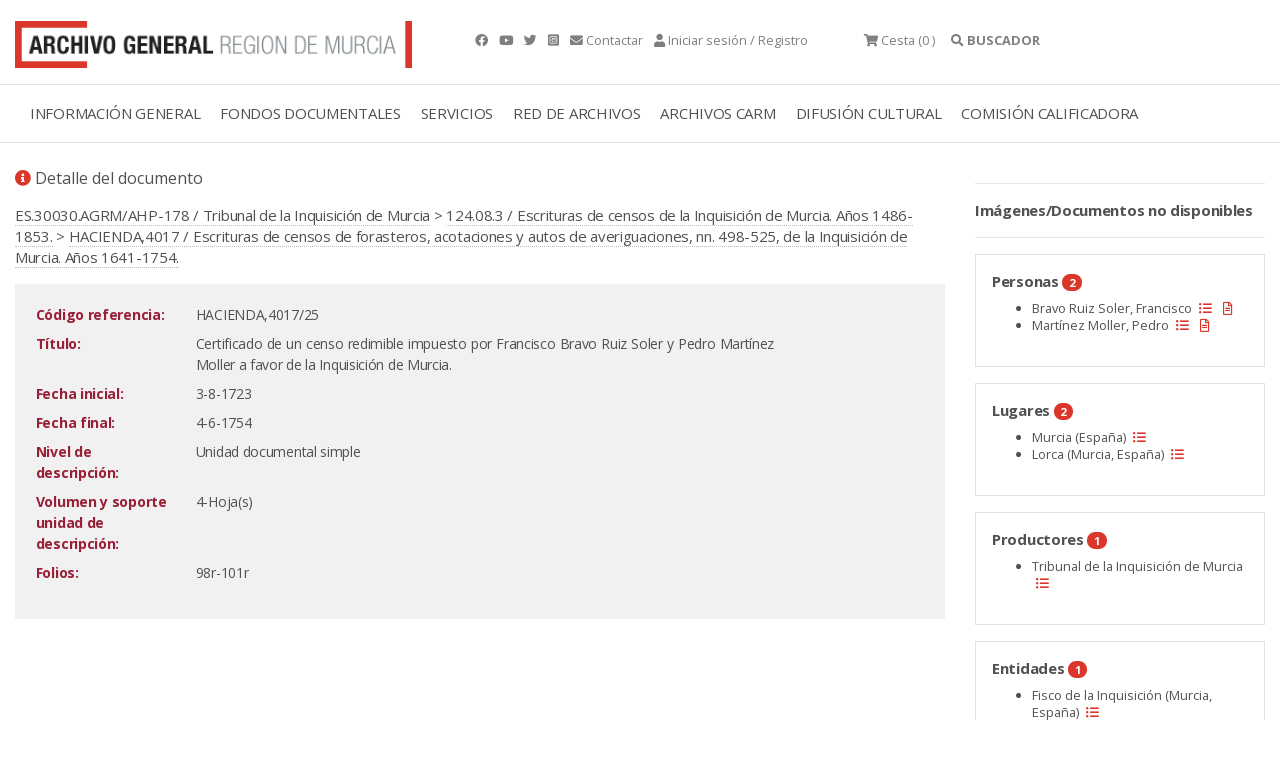

--- FILE ---
content_type: text/html;charset=UTF-8
request_url: https://archivogeneral.carm.es/jsps/jsp/ip/getIpHttps.jsp
body_size: -36
content:

3.129.24.207, 198.143.32.32

--- FILE ---
content_type: application/javascript
request_url: https://archivogeneral.carm.es/_Incapsula_Resource?SWJIYLWA=719d34d31c8e3a6e6fffd425f7e032f3&ns=1&cb=1940451496
body_size: 20044
content:
var _0xdfa8=['\x47\x31\x66\x44\x71\x73\x4f\x6f\x64\x31\x50\x43\x6b\x51\x3d\x3d','\x77\x72\x54\x43\x67\x43\x59\x3d','\x52\x38\x4f\x6e\x44\x4d\x4f\x70\x66\x48\x76\x44\x70\x77\x3d\x3d','\x77\x34\x44\x43\x70\x73\x4b\x71','\x77\x72\x30\x68\x77\x72\x54\x43\x70\x4d\x4b\x36\x77\x70\x45\x53\x77\x6f\x6a\x44\x75\x32\x67\x3d','\x51\x73\x4b\x56\x61\x56\x4a\x6b\x4a\x73\x4f\x59\x46\x77\x58\x43\x76\x58\x55\x3d','\x53\x31\x7a\x43\x73\x41\x3d\x3d','\x55\x38\x4f\x33\x47\x73\x4f\x4f\x59\x57\x51\x3d','\x77\x36\x41\x4e\x5a\x77\x3d\x3d','\x56\x63\x4b\x77\x4e\x77\x3d\x3d','\x77\x36\x70\x67\x77\x37\x41\x3d','\x77\x35\x44\x43\x6d\x63\x4b\x65','\x66\x6d\x73\x6f','\x57\x51\x6b\x66','\x62\x55\x66\x43\x76\x67\x3d\x3d','\x77\x35\x56\x47\x77\x70\x6f\x3d','\x77\x34\x45\x55\x54\x38\x4f\x4b\x77\x70\x45\x74','\x77\x34\x58\x43\x70\x4d\x4b\x73','\x77\x70\x4e\x4f\x66\x77\x3d\x3d','\x77\x72\x6c\x63\x54\x6c\x72\x43\x75\x63\x4b\x56\x77\x34\x34\x73\x77\x36\x74\x36\x55\x77\x3d\x3d','\x57\x47\x6e\x43\x68\x4d\x4f\x4d\x77\x71\x31\x77\x42\x4d\x4b\x6a','\x4e\x56\x59\x5a\x77\x70\x72\x43\x71\x54\x7a\x43\x73\x38\x4b\x2b\x4a\x38\x4f\x4b\x59\x67\x3d\x3d','\x42\x38\x4b\x57\x4e\x73\x4b\x4a\x65\x63\x4b\x78\x43\x38\x4b\x6b','\x77\x34\x38\x5a\x52\x41\x3d\x3d','\x77\x37\x6f\x66\x53\x51\x3d\x3d','\x77\x71\x37\x44\x69\x38\x4b\x49','\x52\x51\x58\x43\x6e\x42\x55\x3d','\x50\x57\x78\x54\x4c\x73\x4f\x4e\x77\x6f\x4c\x44\x6f\x77\x3d\x3d','\x54\x69\x45\x6d','\x77\x36\x37\x44\x75\x42\x41\x3d','\x5a\x6a\x37\x43\x6b\x41\x3d\x3d','\x77\x70\x70\x59\x4e\x67\x3d\x3d','\x77\x35\x45\x59\x45\x77\x3d\x3d','\x77\x37\x63\x44\x65\x77\x3d\x3d','\x56\x63\x4b\x58\x65\x41\x3d\x3d','\x77\x34\x4c\x44\x70\x53\x6a\x43\x6e\x55\x66\x44\x71\x32\x7a\x43\x72\x73\x4f\x43\x42\x30\x6a\x44\x6b\x63\x4f\x37\x77\x6f\x46\x31\x77\x70\x6e\x43\x74\x4d\x4f\x6c\x77\x37\x4c\x44\x73\x73\x4b\x6f\x77\x34\x74\x46\x77\x6f\x66\x43\x69\x33\x4c\x43\x6a\x63\x4f\x73\x4c\x38\x4f\x48\x58\x4d\x4f\x4f\x77\x72\x4d\x76\x77\x70\x50\x43\x68\x73\x4b\x57\x4c\x38\x4b\x62\x61\x77\x3d\x3d','\x4a\x4d\x4b\x53\x46\x67\x3d\x3d','\x77\x36\x4d\x4c\x77\x35\x78\x58','\x77\x35\x50\x44\x6f\x53\x34\x3d','\x47\x73\x4b\x4c\x48\x77\x3d\x3d','\x77\x37\x6b\x52\x77\x34\x5a\x52','\x5a\x4d\x4b\x53\x77\x34\x45\x3d','\x77\x71\x76\x43\x6e\x44\x30\x3d','\x77\x71\x76\x44\x69\x33\x41\x44','\x77\x70\x6a\x44\x75\x4d\x4b\x55','\x77\x71\x41\x48\x77\x71\x54\x44\x68\x57\x38\x35','\x77\x37\x50\x44\x6e\x33\x44\x44\x6d\x67\x3d\x3d','\x77\x70\x48\x44\x69\x63\x4f\x44','\x77\x72\x56\x37\x65\x67\x3d\x3d','\x77\x35\x56\x43\x77\x6f\x59\x3d','\x48\x73\x4b\x6b\x77\x35\x6b\x3d','\x77\x35\x4d\x37\x4c\x51\x3d\x3d','\x4a\x73\x4b\x47\x47\x77\x3d\x3d','\x4d\x47\x5a\x4f\x46\x41\x3d\x3d','\x77\x37\x48\x43\x6a\x4d\x4b\x33','\x77\x71\x54\x44\x6e\x48\x41\x65\x66\x30\x38\x3d','\x77\x34\x70\x58\x77\x36\x6f\x3d','\x77\x70\x67\x36\x77\x71\x59\x3d','\x77\x70\x76\x44\x68\x4d\x4f\x44\x77\x36\x4d\x32\x77\x34\x77\x3d','\x4d\x56\x6c\x57','\x77\x71\x4c\x44\x72\x32\x73\x3d','\x41\x63\x4f\x6c\x77\x35\x63\x70\x77\x36\x73\x3d','\x77\x36\x50\x43\x74\x45\x63\x72\x4d\x63\x4b\x4c','\x77\x6f\x66\x44\x6c\x38\x4f\x5a','\x77\x34\x49\x6c\x53\x67\x3d\x3d','\x41\x63\x4f\x33\x77\x34\x51\x77\x77\x37\x33\x43\x6e\x41\x3d\x3d','\x4c\x73\x4b\x62\x77\x34\x39\x44\x77\x34\x30\x4f','\x77\x6f\x7a\x44\x6e\x73\x4f\x48','\x59\x55\x6b\x33','\x4a\x78\x38\x72\x63\x63\x4b\x33\x77\x35\x51\x3d','\x42\x38\x4b\x4c\x77\x35\x37\x44\x6a\x4d\x4f\x59','\x44\x48\x73\x53','\x77\x37\x51\x69\x4f\x73\x4b\x6e\x44\x78\x6f\x65\x52\x38\x4b\x38','\x4f\x6c\x77\x5a\x77\x6f\x37\x43\x71\x53\x59\x3d','\x65\x63\x4b\x46\x77\x34\x55\x3d','\x5a\x4d\x4b\x72\x77\x37\x49\x3d','\x61\x30\x77\x5a\x77\x6f\x33\x43\x75\x43\x6a\x43\x72\x38\x4b\x7a\x4e\x73\x4f\x42','\x44\x6c\x35\x6c','\x77\x71\x51\x6a\x59\x58\x6f\x38\x77\x34\x4d\x3d','\x77\x35\x74\x32\x77\x34\x38\x3d','\x65\x43\x66\x43\x74\x77\x3d\x3d','\x77\x35\x7a\x44\x68\x7a\x58\x43\x75\x63\x4b\x67','\x77\x37\x56\x52\x77\x71\x77\x3d','\x77\x72\x6e\x44\x75\x73\x4b\x53','\x77\x6f\x2f\x44\x6e\x4d\x4b\x31\x55\x73\x4b\x71\x49\x38\x4f\x53\x77\x71\x4d\x3d','\x77\x72\x66\x43\x6f\x53\x4d\x3d','\x77\x71\x34\x64\x77\x34\x35\x52\x77\x36\x7a\x43\x6e\x41\x33\x44\x6c\x73\x4b\x55\x66\x38\x4b\x37\x54\x63\x4b\x6b\x77\x72\x59\x4e\x59\x77\x3d\x3d','\x62\x58\x2f\x43\x71\x73\x4f\x77\x47\x38\x4b\x79','\x77\x35\x77\x6f\x5a\x77\x3d\x3d','\x61\x33\x4d\x51','\x54\x73\x4f\x6c\x77\x34\x49\x3d','\x77\x70\x39\x63\x4f\x68\x62\x44\x73\x46\x49\x70\x77\x36\x50\x43\x6a\x4d\x4b\x77\x47\x46\x4c\x44\x6d\x38\x4f\x46\x59\x6e\x54\x43\x69\x41\x3d\x3d','\x77\x72\x66\x44\x6c\x6a\x44\x44\x6a\x67\x48\x44\x68\x51\x72\x43\x69\x73\x4b\x62','\x63\x58\x62\x43\x73\x63\x4f\x77\x42\x73\x4b\x30\x46\x67\x3d\x3d','\x42\x55\x46\x2f\x52\x67\x4c\x43\x68\x41\x3d\x3d','\x4f\x56\x76\x44\x72\x51\x3d\x3d','\x77\x71\x42\x61\x62\x41\x3d\x3d','\x77\x37\x7a\x43\x6b\x38\x4b\x4b\x77\x6f\x78\x56\x63\x67\x3d\x3d','\x50\x69\x52\x59','\x77\x34\x4e\x74\x77\x70\x54\x43\x6a\x73\x4b\x54\x77\x72\x2f\x44\x6d\x77\x48\x44\x74\x6e\x66\x43\x67\x52\x76\x44\x6f\x4d\x4b\x33\x53\x77\x6f\x78\x61\x73\x4b\x4f\x77\x70\x72\x43\x6a\x41\x3d\x3d','\x57\x38\x4b\x51\x62\x77\x3d\x3d','\x77\x37\x5a\x74\x77\x71\x54\x43\x75\x38\x4b\x6a\x77\x70\x59\x2f\x77\x6f\x6a\x44\x73\x43\x45\x38\x77\x71\x2f\x44\x71\x63\x4f\x76\x77\x72\x37\x43\x6a\x63\x4b\x39\x77\x36\x6b\x4e\x77\x36\x74\x51\x57\x63\x4b\x4b\x61\x63\x4b\x55\x62\x41\x3d\x3d','\x77\x70\x44\x44\x6a\x63\x4f\x64\x51\x38\x4f\x44\x65\x67\x3d\x3d','\x77\x37\x4e\x30\x77\x37\x49\x3d','\x45\x63\x4b\x48\x4d\x77\x3d\x3d','\x77\x70\x39\x63\x4f\x68\x62\x44\x73\x46\x49\x70\x77\x36\x50\x43\x6a\x4d\x4b\x77\x51\x41\x3d\x3d','\x77\x34\x67\x34\x4b\x51\x3d\x3d','\x77\x37\x50\x44\x68\x6e\x62\x44\x6c\x56\x6a\x44\x6c\x30\x73\x3d','\x59\x6e\x67\x79\x57\x77\x70\x30','\x51\x54\x6b\x69\x47\x33\x4a\x41\x77\x70\x78\x71\x66\x51\x3d\x3d','\x65\x73\x4b\x44\x77\x35\x30\x6f\x64\x41\x3d\x3d','\x61\x68\x55\x2f\x65\x73\x4b\x74\x77\x35\x38\x50','\x45\x79\x78\x2b\x41\x69\x39\x64\x77\x34\x42\x7a','\x77\x37\x6b\x64\x77\x35\x30\x3d','\x53\x63\x4f\x2f\x77\x34\x45\x35\x77\x36\x6a\x43\x6b\x4d\x4f\x34\x77\x35\x48\x44\x70\x51\x3d\x3d','\x77\x71\x34\x76\x59\x33\x67\x6d\x77\x34\x72\x44\x6a\x38\x4b\x6e\x77\x35\x37\x44\x73\x6b\x48\x43\x72\x32\x76\x43\x6c\x78\x4c\x44\x6b\x4d\x4b\x4e\x54\x55\x58\x43\x6e\x38\x4b\x42','\x77\x37\x38\x64\x4e\x67\x3d\x3d','\x77\x6f\x6a\x44\x71\x69\x4a\x71\x48\x51\x3d\x3d','\x4e\x6d\x78\x4a\x48\x63\x4f\x51\x77\x6f\x63\x3d','\x4a\x55\x6b\x62\x77\x6f\x44\x43\x71\x51\x3d\x3d','\x77\x6f\x7a\x44\x68\x38\x4f\x44','\x55\x6d\x72\x43\x72\x67\x3d\x3d','\x77\x72\x76\x43\x69\x68\x49\x4f\x62\x46\x64\x46','\x77\x6f\x48\x44\x6a\x57\x41\x35','\x48\x38\x4b\x46\x77\x70\x4c\x44\x6e\x4d\x4f\x46\x5a\x4d\x4b\x72\x77\x36\x33\x43\x6f\x38\x4b\x78\x50\x38\x4f\x42','\x77\x36\x6e\x44\x69\x58\x45\x3d','\x77\x70\x48\x44\x68\x54\x58\x43\x73\x73\x4b\x6c\x77\x71\x73\x4a','\x77\x36\x70\x6b\x77\x72\x2f\x43\x75\x38\x4b\x2b\x77\x70\x41\x3d','\x77\x70\x39\x59\x54\x41\x3d\x3d','\x77\x72\x67\x71\x65\x6e\x6f\x68\x77\x34\x58\x44\x76\x63\x4b\x6e\x77\x6f\x62\x44\x72\x77\x2f\x44\x76\x33\x4c\x43\x6a\x42\x48\x44\x6e\x4d\x4b\x46\x56\x33\x44\x43\x6b\x38\x4b\x34\x77\x35\x6e\x43\x67\x47\x44\x44\x69\x79\x74\x7a\x4d\x68\x58\x43\x69\x69\x41\x72\x77\x37\x6a\x44\x6e\x51\x3d\x3d','\x77\x36\x30\x70\x4d\x4d\x4b\x6c\x48\x52\x73\x3d','\x77\x6f\x76\x44\x6e\x38\x4b\x54\x51\x63\x4b\x78\x4a\x4d\x4f\x6a\x77\x71\x48\x44\x69\x73\x4b\x42\x77\x34\x54\x44\x6b\x47\x34\x4f\x77\x37\x2f\x43\x76\x73\x4f\x4e\x77\x36\x6f\x2b\x77\x71\x6e\x43\x68\x38\x4f\x6d\x4c\x73\x4f\x38\x77\x37\x77\x70\x77\x36\x4c\x43\x71\x73\x4b\x6a\x56\x63\x4f\x2b\x62\x73\x4f\x4b\x77\x71\x7a\x43\x6c\x48\x49\x3d','\x48\x63\x4b\x50\x77\x35\x7a\x44\x6e\x73\x4f\x4a\x65\x41\x3d\x3d','\x77\x36\x58\x43\x76\x4d\x4b\x50','\x52\x4d\x4b\x4f\x53\x51\x3d\x3d','\x42\x53\x6c\x6e\x41\x43\x68\x53\x77\x37\x4a\x7a\x4e\x77\x41\x2b','\x46\x38\x4b\x66\x77\x35\x7a\x44\x6d\x73\x4f\x4a\x65\x63\x4b\x68\x77\x36\x30\x3d','\x66\x73\x4b\x43\x42\x41\x3d\x3d','\x77\x70\x58\x44\x6e\x57\x55\x34\x54\x38\x4f\x49\x77\x36\x7a\x43\x6a\x31\x6b\x67','\x77\x36\x4e\x76\x77\x35\x30\x79\x48\x7a\x4e\x78\x49\x38\x4b\x31','\x77\x34\x72\x44\x70\x53\x33\x43\x74\x77\x3d\x3d','\x77\x71\x62\x43\x68\x52\x51\x48\x63\x57\x77\x3d','\x77\x6f\x2f\x44\x76\x7a\x31\x33','\x77\x37\x74\x7a\x77\x35\x6f\x70\x4d\x6a\x45\x3d','\x77\x71\x67\x48\x77\x72\x6e\x44\x69\x57\x38\x2b\x77\x71\x6f\x3d','\x77\x35\x37\x43\x74\x32\x55\x3d','\x77\x71\x48\x43\x6c\x6a\x6b\x3d','\x77\x72\x73\x30\x51\x41\x3d\x3d','\x77\x35\x62\x43\x70\x73\x4f\x6e\x43\x42\x66\x43\x75\x67\x3d\x3d','\x77\x70\x30\x45\x77\x6f\x59\x3d','\x77\x70\x78\x43\x41\x41\x3d\x3d','\x42\x6a\x64\x64','\x77\x6f\x66\x43\x6f\x4d\x4f\x6f\x41\x51\x33\x43\x76\x63\x4b\x77\x77\x36\x72\x44\x71\x78\x46\x6c\x77\x72\x5a\x59\x77\x6f\x44\x44\x74\x38\x4f\x76','\x77\x37\x76\x43\x76\x6e\x6f\x34\x4e\x38\x4b\x4b\x66\x51\x73\x3d','\x77\x35\x58\x43\x6b\x30\x77\x3d','\x53\x73\x4f\x74\x45\x63\x4f\x54','\x59\x48\x77\x71\x56\x52\x6c\x39\x64\x54\x73\x6b','\x57\x58\x54\x43\x6a\x38\x4f\x4b\x77\x72\x35\x6b','\x4e\x47\x68\x52\x45\x38\x4f\x44\x77\x6f\x37\x44\x73\x73\x4b\x74\x77\x72\x74\x51\x55\x4d\x4f\x71\x64\x53\x63\x75\x63\x51\x3d\x3d','\x77\x70\x6c\x52\x49\x77\x54\x44\x76\x41\x3d\x3d','\x77\x6f\x72\x44\x6a\x63\x4f\x64\x51\x4d\x4f\x59\x59\x41\x3d\x3d','\x77\x36\x38\x74\x4b\x4d\x4b\x72\x44\x68\x49\x45\x54\x63\x4b\x71\x53\x38\x4b\x70\x77\x37\x4c\x43\x73\x6d\x44\x43\x68\x56\x4a\x70','\x62\x42\x67\x6d\x61\x4d\x4b\x68','\x59\x47\x72\x43\x74\x4d\x4f\x5a\x44\x73\x4b\x33\x41\x41\x3d\x3d','\x77\x36\x68\x67\x77\x71\x66\x43\x74\x63\x4b\x74\x77\x70\x6b\x55\x77\x6f\x4c\x44\x75\x6e\x74\x78\x77\x71\x44\x44\x76\x63\x4f\x6d\x77\x72\x6e\x43\x6a\x4d\x4b\x36\x77\x36\x63\x45\x77\x37\x68\x66\x55\x73\x4b\x4c\x59\x4d\x4f\x64\x4e\x4d\x4b\x67','\x77\x36\x74\x48\x77\x36\x37\x43\x75\x38\x4b\x61','\x57\x4d\x4b\x6a\x77\x36\x45\x3d','\x77\x35\x59\x79\x46\x4d\x4f\x56\x77\x35\x48\x43\x6d\x63\x4f\x30','\x47\x53\x42\x38\x41\x44\x56\x55','\x77\x70\x39\x72\x53\x73\x4b\x6b\x61\x79\x68\x78\x4e\x73\x4f\x4f\x77\x36\x58\x44\x71\x67\x4c\x43\x71\x43\x7a\x44\x76\x33\x5a\x67\x77\x6f\x67\x3d','\x77\x6f\x46\x6d\x58\x63\x4b\x35\x61\x69\x5a\x33\x4e\x41\x3d\x3d','\x42\x30\x56\x6e\x53\x42\x48\x43\x6a\x58\x49\x6f\x77\x71\x48\x44\x6d\x78\x48\x44\x75\x38\x4b\x71\x44\x38\x4f\x47\x4a\x73\x4b\x4e\x77\x35\x2f\x44\x6e\x77\x3d\x3d','\x66\x38\x4b\x53\x77\x35\x30\x30\x5a\x51\x3d\x3d','\x77\x72\x62\x44\x67\x58\x73\x4a\x65\x56\x56\x64\x57\x63\x4b\x31','\x54\x47\x44\x43\x68\x38\x4f\x4e\x77\x71\x78\x34\x45\x38\x4b\x38','\x77\x35\x59\x79\x46\x4d\x4f\x56\x77\x35\x48\x43\x6d\x63\x4f\x59\x77\x72\x44\x43\x6e\x4d\x4b\x4d\x77\x71\x77\x42\x77\x36\x56\x76\x55\x4d\x4b\x4f\x77\x37\x4d\x3d','\x77\x72\x44\x44\x6d\x32\x63\x34\x57\x73\x4f\x49\x77\x36\x44\x43\x75\x55\x73\x76\x59\x52\x4e\x69','\x77\x35\x49\x6b\x57\x69\x51\x78\x41\x51\x3d\x3d','\x53\x32\x6e\x43\x68\x4d\x4f\x53\x77\x71\x4e\x6a\x4e\x4d\x4b\x44\x41\x51\x3d\x3d','\x77\x36\x51\x30\x4e\x38\x4b\x78\x48\x51\x41\x3d','\x77\x71\x35\x36\x56\x4d\x4b\x73\x59\x6a\x31\x71\x4e\x41\x3d\x3d','\x77\x36\x56\x67\x77\x72\x33\x43\x73\x4d\x4b\x61\x77\x70\x41\x42\x77\x6f\x50\x44\x76\x44\x70\x73','\x77\x6f\x78\x59\x50\x52\x37\x44\x74\x46\x6b\x3d','\x77\x71\x6b\x61\x77\x71\x50\x44\x6b\x57\x38\x69','\x65\x48\x76\x43\x71\x73\x4f\x7a\x43\x73\x4b\x69','\x77\x72\x39\x4c\x53\x56\x72\x43\x75\x63\x4b\x55','\x77\x70\x54\x44\x67\x38\x4b\x44\x56\x4d\x4b\x35','\x77\x37\x2f\x43\x68\x73\x4b\x57','\x77\x37\x58\x43\x6a\x73\x4b\x4e\x77\x70\x68\x56\x61\x51\x3d\x3d','\x77\x70\x4c\x44\x69\x43\x62\x43\x74\x4d\x4b\x2b\x77\x71\x77\x3d','\x52\x63\x4f\x36\x45\x63\x4f\x4f\x59\x57\x55\x3d','\x51\x63\x4f\x31\x48\x63\x4f\x4f\x65\x6e\x76\x44\x71\x38\x4b\x56\x54\x51\x3d\x3d','\x54\x48\x6e\x43\x67\x4d\x4f\x66\x77\x71\x4e\x35\x4a\x63\x4b\x30\x4f\x38\x4f\x38\x61\x33\x73\x3d','\x5a\x42\x7a\x43\x67\x51\x50\x43\x6c\x4d\x4f\x2f','\x56\x73\x4b\x73\x77\x35\x38\x6f\x5a\x38\x4f\x79\x66\x54\x54\x44\x6c\x73\x4f\x49\x55\x67\x3d\x3d','\x42\x73\x4b\x4c\x50\x63\x4b\x50\x61\x73\x4b\x6c','\x5a\x51\x76\x43\x68\x54\x48\x43\x6c\x63\x4f\x34\x77\x72\x39\x6e\x77\x35\x31\x73\x77\x35\x50\x43\x6c\x63\x4b\x33','\x44\x55\x74\x38\x59\x41\x50\x43\x6d\x47\x6b\x71\x77\x72\x4c\x43\x67\x51\x2f\x44\x73\x63\x4b\x6d\x4b\x4d\x4f\x62\x49\x63\x4b\x50\x77\x34\x6a\x44\x67\x6c\x37\x43\x72\x4d\x4f\x45\x77\x70\x38\x3d','\x61\x32\x55\x31\x54\x77\x70\x76','\x58\x6b\x6e\x43\x6f\x63\x4f\x37\x43\x73\x4b\x30\x44\x4d\x4b\x62\x55\x6c\x30\x36\x55\x46\x34\x38\x77\x34\x33\x43\x76\x48\x6f\x64\x42\x38\x4f\x33\x66\x63\x4b\x51','\x77\x37\x68\x65\x77\x36\x76\x43\x76\x63\x4b\x4c\x77\x36\x51\x3d','\x77\x37\x6c\x4a\x77\x36\x48\x43\x75\x38\x4b\x53\x77\x37\x4c\x43\x76\x43\x54\x44\x72\x52\x6a\x44\x6f\x4d\x4f\x6e\x46\x6e\x5a\x51\x4d\x6c\x7a\x43\x6d\x45\x4c\x43\x74\x38\x4b\x46\x77\x36\x5a\x56\x77\x6f\x4d\x6a\x77\x6f\x2f\x43\x6a\x38\x4f\x77\x77\x36\x7a\x44\x6a\x77\x3d\x3d','\x53\x38\x4b\x2b\x41\x63\x4f\x38\x47\x45\x37\x44\x73\x4d\x4f\x65\x77\x35\x6f\x78\x77\x70\x52\x4a\x44\x4d\x4f\x50\x43\x77\x50\x44\x6b\x78\x48\x43\x74\x44\x62\x43\x74\x41\x3d\x3d','\x4a\x55\x42\x42\x44\x38\x4f\x62\x77\x37\x39\x7a\x5a\x38\x4b\x71\x45\x4d\x4b\x38\x77\x72\x58\x44\x6d\x55\x6f\x61\x50\x58\x4c\x43\x68\x4d\x4b\x63\x56\x7a\x56\x47\x77\x36\x31\x4b\x41\x63\x4f\x73\x48\x4d\x4f\x2f\x44\x46\x39\x4a\x41\x47\x7a\x44\x75\x55\x42\x4d\x49\x77\x3d\x3d','\x54\x46\x48\x44\x75\x73\x4f\x66\x51\x56\x2f\x43\x68\x38\x4f\x54\x77\x70\x6e\x43\x68\x48\x6f\x4c\x77\x36\x58\x43\x6f\x67\x4c\x43\x6c\x38\x4f\x42\x77\x35\x66\x44\x71\x6d\x58\x44\x6d\x54\x30\x48\x77\x72\x62\x43\x70\x73\x4f\x78\x77\x71\x4e\x59','\x77\x37\x45\x2b\x4d\x63\x4b\x68\x44\x41\x41\x44\x44\x4d\x4b\x75\x41\x4d\x4b\x36\x77\x37\x48\x43\x71\x30\x48\x43\x69\x67\x3d\x3d','\x77\x6f\x70\x49\x4a\x67\x4c\x44\x72\x55\x38\x3d','\x77\x37\x63\x70\x4c\x4d\x4b\x78\x41\x42\x77\x65','\x57\x32\x44\x43\x69\x63\x4f\x62\x77\x71\x74\x37\x54\x38\x4b\x6a\x4b\x4d\x4f\x6b\x66\x58\x64\x47\x47\x67\x3d\x3d','\x77\x34\x4d\x6d\x43\x4d\x4f\x42\x77\x34\x7a\x43\x68\x41\x3d\x3d','\x77\x71\x68\x57\x55\x56\x7a\x43\x70\x4d\x4b\x56\x77\x35\x34\x3d','\x62\x73\x4b\x66\x77\x35\x34\x6a\x59\x63\x4f\x32\x4a\x79\x6e\x44\x68\x63\x4f\x56\x56\x45\x66\x44\x76\x7a\x73\x3d','\x77\x70\x37\x44\x6f\x69\x64\x77\x48\x63\x4b\x4b','\x77\x72\x77\x51\x77\x71\x58\x44\x67\x58\x34\x69\x77\x71\x6b\x3d','\x56\x6e\x2f\x43\x70\x73\x4f\x57\x48\x4d\x4b\x70\x41\x4d\x4b\x44\x58\x57\x34\x4b','\x77\x70\x4c\x44\x6d\x63\x4f\x45\x77\x37\x63\x32\x77\x35\x63\x3d','\x77\x6f\x4e\x76\x54\x63\x4b\x34\x5a\x54\x74\x67\x63\x63\x4b\x62\x77\x71\x33\x44\x71\x55\x6e\x44\x6f\x41\x3d\x3d','\x5a\x38\x4b\x63\x59\x67\x3d\x3d','\x50\x57\x56\x49\x47\x4d\x4f\x46\x77\x6f\x50\x44\x6b\x73\x4b\x71\x77\x71\x41\x4e\x47\x38\x4b\x79\x66\x43\x38\x75\x59\x56\x4d\x37','\x77\x6f\x64\x72\x55\x4d\x4b\x34\x61\x51\x3d\x3d','\x55\x44\x54\x43\x75\x41\x3d\x3d','\x77\x37\x6a\x43\x75\x45\x63\x6f\x4b\x73\x4b\x55\x50\x52\x68\x66\x77\x36\x38\x75\x77\x35\x2f\x43\x6f\x69\x59\x6b\x4e\x57\x55\x3d','\x77\x34\x7a\x43\x6f\x73\x4f\x6c\x47\x67\x59\x3d','\x66\x63\x4b\x63\x77\x36\x49\x31\x63\x73\x4f\x7a\x5a\x7a\x34\x3d','\x77\x36\x33\x44\x69\x33\x58\x44\x6d\x31\x62\x44\x6d\x45\x7a\x43\x6d\x63\x4f\x59\x57\x68\x6e\x43\x6c\x63\x4f\x55\x77\x6f\x70\x2b\x77\x6f\x4c\x43\x6e\x63\x4f\x6a','\x4a\x38\x4b\x47\x77\x34\x68\x58\x77\x34\x30\x56','\x51\x38\x4f\x79\x44\x63\x4f\x2b\x65\x58\x66\x44\x73\x63\x4b\x54','\x77\x6f\x2f\x44\x69\x44\x62\x43\x76\x4d\x4b\x72\x77\x71\x51\x4f\x65\x42\x5a\x49\x77\x37\x45\x6e\x52\x41\x70\x2f','\x44\x4d\x4b\x41\x4e\x38\x4b\x4d\x61\x77\x3d\x3d','\x48\x38\x4b\x4c\x77\x34\x54\x44\x6b\x4d\x4f\x61\x63\x63\x4b\x36\x77\x36\x7a\x43\x70\x63\x4f\x32\x4d\x38\x4f\x41\x77\x71\x41\x2f\x77\x72\x51\x4b\x77\x71\x4d\x38\x46\x38\x4b\x54','\x44\x55\x72\x44\x74\x38\x4f\x50\x61\x6b\x30\x3d','\x77\x36\x49\x6a\x4d\x4d\x4b\x73\x44\x42\x41\x45\x53\x38\x4b\x33\x43\x77\x3d\x3d','\x77\x6f\x46\x52\x4f\x52\x6a\x44\x76\x6c\x30\x43\x77\x36\x6e\x43\x68\x73\x4f\x71\x45\x56\x33\x44\x67\x63\x4f\x4c\x65\x48\x76\x43\x6e\x4d\x4f\x52\x50\x43\x48\x44\x69\x73\x4b\x6f\x77\x37\x30\x3d','\x77\x6f\x33\x44\x75\x79\x4a\x32\x44\x41\x3d\x3d','\x77\x71\x72\x44\x76\x78\x30\x3d','\x77\x36\x30\x74\x4d\x4d\x4b\x6c\x48\x42\x49\x58\x52\x77\x3d\x3d','\x77\x35\x6c\x2b\x77\x35\x49\x6c\x50\x53\x41\x36\x4a\x73\x4b\x6b\x66\x6d\x5a\x4d\x77\x70\x46\x50\x41\x73\x4b\x53\x77\x71\x7a\x44\x6c\x44\x52\x71\x77\x37\x45\x79\x41\x73\x4b\x6b\x77\x71\x51\x72','\x59\x78\x37\x43\x6d\x4d\x4f\x34\x77\x34\x41\x3d','\x4e\x48\x78\x4b\x47\x4d\x4f\x42\x77\x70\x33\x44\x68\x77\x3d\x3d','\x56\x38\x4f\x30\x77\x35\x77\x76','\x77\x34\x67\x72\x44\x4d\x4f\x51\x77\x35\x33\x43\x68\x63\x4f\x47','\x77\x34\x33\x43\x71\x73\x4f\x6e\x43\x77\x7a\x43\x70\x63\x4f\x71\x77\x71\x58\x44\x75\x78\x4e\x68\x77\x71\x68\x36\x77\x6f\x6a\x44\x70\x38\x4f\x2b\x56\x47\x4a\x33\x54\x51\x3d\x3d','\x77\x72\x66\x44\x68\x58\x55\x59\x62\x67\x3d\x3d','\x77\x71\x66\x44\x75\x52\x4d\x3d','\x77\x35\x58\x43\x74\x73\x4f\x39\x43\x68\x48\x43\x68\x63\x4b\x74\x77\x71\x37\x44\x75\x67\x38\x3d','\x46\x4d\x4b\x61\x4f\x73\x4b\x59\x63\x63\x4b\x68\x51\x4d\x4b\x35\x43\x38\x4b\x39\x77\x34\x6a\x43\x69\x38\x4b\x65\x77\x71\x70\x66\x77\x35\x62\x44\x67\x73\x4b\x45\x52\x58\x62\x43\x68\x67\x3d\x3d','\x77\x34\x6a\x44\x6f\x54\x4c\x43\x74\x73\x4b\x39','\x77\x6f\x6a\x44\x6a\x32\x77\x3d','\x62\x6d\x2f\x43\x73\x4d\x4f\x79\x48\x63\x4b\x53\x41\x4d\x4b\x48\x57\x47\x6f\x48','\x77\x6f\x45\x69\x4d\x43\x76\x44\x75\x48\x48\x43\x76\x43\x5a\x6c\x77\x37\x4d\x67\x54\x6b\x38\x37\x77\x71\x6b\x57\x64\x73\x4f\x47\x77\x6f\x6f\x49\x77\x34\x70\x32\x50\x73\x4b\x4d\x57\x51\x2f\x44\x74\x45\x77\x3d','\x5a\x47\x4c\x43\x72\x63\x4f\x6b\x47\x38\x4b\x70','\x77\x36\x33\x43\x70\x73\x4f\x72\x4b\x43\x2f\x43\x67\x4d\x4b\x68\x77\x71\x54\x44\x71\x67\x4a\x32\x77\x72\x4e\x44\x77\x6f\x62\x44\x67\x4d\x4f\x6c\x55\x69\x73\x76\x42\x52\x59\x3d','\x77\x36\x66\x43\x6e\x38\x4b\x4b\x77\x6f\x39\x4f\x62\x63\x4b\x72\x77\x6f\x76\x44\x76\x79\x6c\x63\x77\x35\x63\x56\x64\x6c\x7a\x43\x6e\x73\x4f\x41\x4b\x4d\x4b\x35\x77\x71\x6a\x43\x73\x38\x4f\x6f\x57\x4d\x4b\x4c\x50\x47\x74\x4e\x50\x51\x63\x3d','\x53\x73\x4f\x77\x77\x34\x6b\x70\x77\x36\x73\x3d','\x77\x71\x73\x70\x59\x57\x34\x38\x77\x35\x6e\x44\x6c\x38\x4b\x68\x77\x6f\x72\x44\x74\x45\x41\x3d','\x77\x6f\x50\x44\x6a\x73\x4f\x2b\x77\x37\x41\x77\x77\x34\x31\x4b\x77\x36\x45\x3d','\x77\x36\x38\x65\x54\x73\x4f\x42\x77\x6f\x41\x6b\x46\x38\x4f\x35\x55\x4d\x4b\x2b\x77\x34\x4d\x72\x56\x6c\x34\x51\x47\x38\x4b\x4b\x59\x7a\x7a\x43\x6c\x69\x62\x44\x6f\x73\x4b\x46\x62\x69\x44\x44\x71\x41\x39\x53\x41\x41\x35\x6f\x44\x69\x6e\x43\x74\x6b\x41\x41\x77\x34\x52\x6d\x4b\x6b\x48\x44\x6d\x38\x4f\x6b\x77\x36\x45\x6f\x77\x6f\x76\x43\x6d\x38\x4f\x6a\x64\x73\x4f\x77\x77\x37\x66\x44\x6b\x30\x54\x43\x6f\x31\x46\x33\x53\x6b\x4d\x4b\x54\x42\x34\x63\x56\x55\x45\x4b\x77\x71\x52\x6a\x42\x58\x52\x4c\x77\x35\x74\x32\x43\x63\x4b\x4b\x58\x38\x4b\x75\x77\x71\x6e\x43\x67\x73\x4b\x53\x77\x6f\x2f\x43\x6e\x77\x50\x43\x72\x58\x73\x39','\x77\x34\x45\x39\x58\x79\x49\x67','\x77\x72\x44\x44\x6a\x77\x77\x3d','\x77\x6f\x6e\x44\x68\x73\x4f\x58\x51\x63\x4f\x52\x65\x7a\x6e\x44\x70\x4d\x4b\x56','\x77\x35\x41\x37\x45\x38\x4f\x42\x77\x35\x48\x43\x6d\x4d\x4f\x70\x77\x71\x59\x3d','\x77\x36\x55\x62\x77\x35\x31\x4d\x77\x36\x76\x43\x6e\x42\x66\x43\x68\x51\x3d\x3d','\x42\x30\x74\x31\x52\x41\x3d\x3d','\x45\x53\x70\x78\x45\x69\x78\x5a\x77\x34\x4e\x69\x59\x52\x42\x73\x77\x6f\x46\x73\x77\x72\x4c\x43\x6e\x6b\x48\x44\x67\x4d\x4f\x6a\x43\x73\x4b\x6b\x77\x6f\x67\x3d','\x4a\x73\x4b\x52\x77\x34\x4a\x52\x77\x35\x51\x44\x77\x70\x67\x6c\x45\x63\x4b\x5a\x77\x72\x34\x50','\x4a\x38\x4b\x49\x77\x34\x42\x49\x77\x70\x63\x53\x77\x70\x6b\x43\x4b\x4d\x4b\x45\x77\x72\x4d\x45\x77\x72\x76\x43\x6d\x53\x6c\x59\x77\x70\x54\x44\x6b\x73\x4f\x53\x54\x6d\x54\x44\x67\x67\x3d\x3d','\x77\x6f\x6a\x44\x68\x38\x4f\x67\x55\x4d\x4f\x46\x65\x7a\x6e\x44\x70\x67\x3d\x3d','\x77\x71\x49\x44\x77\x72\x7a\x44\x69\x33\x77\x77\x77\x71\x34\x30\x77\x37\x59\x77\x77\x70\x49\x42\x4c\x73\x4b\x33\x48\x4d\x4b\x76\x77\x34\x31\x4e\x77\x36\x4a\x46\x65\x55\x62\x43\x6d\x7a\x77\x3d','\x77\x6f\x66\x44\x6d\x58\x38\x6b\x53\x51\x3d\x3d','\x77\x70\x6a\x44\x74\x53\x42\x74\x44\x4d\x4b\x61\x4f\x54\x2f\x44\x71\x6c\x55\x3d','\x54\x6e\x6a\x43\x6b\x67\x3d\x3d','\x77\x35\x64\x6b\x77\x70\x66\x43\x67\x4d\x4b\x5a\x77\x72\x54\x44\x6b\x42\x33\x44\x76\x6d\x59\x3d','\x77\x35\x56\x30\x77\x6f\x2f\x43\x69\x73\x4b\x4f\x77\x72\x6a\x44\x71\x77\x6f\x3d','\x77\x72\x73\x6c\x66\x58\x67\x74\x77\x34\x58\x43\x6a\x4d\x4b\x31\x77\x70\x66\x44\x76\x30\x62\x44\x70\x77\x3d\x3d','\x77\x36\x51\x58\x77\x34\x74\x4c\x77\x36\x6f\x3d','\x4b\x57\x70\x56\x48\x38\x4f\x42\x77\x6f\x48\x43\x71\x4d\x4b\x71\x77\x71\x77\x58\x51\x63\x4f\x6e\x62\x77\x3d\x3d','\x46\x63\x4b\x53\x4f\x4d\x4b\x4a\x65\x77\x3d\x3d','\x77\x70\x2f\x44\x68\x4d\x4f\x45\x77\x36\x4d\x71\x77\x35\x41\x3d','\x77\x70\x4d\x6b\x50\x7a\x2f\x44\x76\x67\x3d\x3d','\x46\x4d\x4b\x53\x77\x35\x76\x44\x69\x73\x4f\x4a\x59\x77\x3d\x3d','\x52\x63\x4f\x74\x47\x63\x4f\x4e\x66\x45\x6e\x44\x6c\x4d\x4b\x46\x55\x68\x48\x44\x75\x63\x4b\x73\x77\x34\x6e\x43\x72\x38\x4b\x45\x52\x77\x3d\x3d','\x62\x4d\x4b\x4c\x77\x35\x67\x79\x64\x4d\x4f\x70','\x77\x36\x72\x43\x76\x6b\x67\x38\x4c\x4d\x4b\x38\x64\x68\x52\x45\x77\x37\x55\x30\x77\x35\x76\x43\x70\x43\x4d\x6d','\x77\x37\x59\x47\x77\x34\x5a\x4d\x77\x37\x62\x43\x67\x41\x3d\x3d','\x50\x32\x5a\x77\x48\x38\x4f\x47\x77\x71\x33\x44\x74\x4d\x4b\x74\x77\x72\x34\x4e\x51\x38\x4f\x39\x58\x79\x6f\x79\x63\x31\x4d\x6a\x77\x37\x42\x68\x63\x7a\x49\x3d','\x77\x36\x62\x44\x6b\x6d\x72\x44\x67\x55\x58\x44\x69\x67\x3d\x3d','\x77\x34\x33\x43\x71\x73\x4f\x6e\x43\x77\x7a\x43\x70\x63\x4f\x71\x77\x6f\x4c\x44\x68\x79\x4e\x41\x77\x70\x39\x6a\x77\x72\x37\x44\x67\x4d\x4f\x47\x66\x51\x77\x5a','\x77\x37\x74\x49\x77\x71\x58\x43\x72\x63\x4b\x2f\x77\x70\x2f\x44\x6d\x79\x66\x44\x67\x6b\x4c\x44\x72\x79\x59\x3d','\x77\x6f\x2f\x44\x69\x44\x62\x43\x76\x4d\x4b\x72\x77\x71\x51\x4f\x65\x42\x5a\x49\x77\x37\x4d\x39\x53\x68\x39\x65\x77\x70\x44\x44\x69\x63\x4f\x7a\x77\x35\x7a\x44\x74\x48\x62\x44\x71\x30\x44\x43\x71\x38\x4f\x75\x77\x6f\x6b\x57\x4b\x73\x4f\x32','\x77\x72\x58\x44\x67\x38\x4f\x47','\x77\x34\x73\x33\x44\x4d\x4f\x58\x77\x36\x7a\x43\x6a\x73\x4f\x33\x77\x72\x44\x43\x6c\x77\x3d\x3d','\x77\x6f\x46\x52\x4f\x52\x6a\x44\x76\x6c\x30\x43\x77\x36\x6e\x43\x68\x73\x4f\x71\x44\x56\x44\x44\x6d\x73\x4f\x4c\x5a\x48\x54\x43\x69\x4d\x4b\x61\x62\x58\x6e\x43\x67\x38\x4b\x4d\x77\x71\x34\x44\x55\x63\x4b\x6a\x58\x41\x3d\x3d','\x77\x6f\x72\x44\x69\x63\x4f\x66\x55\x63\x4f\x53','\x77\x35\x7a\x43\x6f\x63\x4b\x61','\x41\x63\x4b\x47\x77\x34\x66\x44\x6e\x73\x4f\x55\x66\x73\x4b\x39','\x48\x31\x76\x44\x73\x4d\x4f\x59\x63\x55\x6e\x44\x6d\x73\x4f\x51\x77\x70\x2f\x43\x6a\x58\x51\x4c\x77\x37\x72\x43\x67\x78\x37\x43\x6b\x63\x4f\x43','\x77\x70\x6e\x44\x6b\x4d\x4f\x61\x56\x38\x4f\x44\x59\x51\x3d\x3d','\x54\x73\x4b\x6c\x77\x72\x68\x37\x77\x6f\x68\x48\x77\x70\x56\x37\x77\x70\x54\x44\x68\x41\x3d\x3d','\x77\x70\x2f\x44\x6d\x57\x55\x34\x53\x38\x4f\x4d\x77\x34\x7a\x43\x6d\x56\x74\x72\x63\x51\x4e\x7a\x61\x4d\x4b\x34\x54\x6c\x66\x44\x69\x4d\x4f\x6c\x77\x72\x50\x44\x72\x38\x4b\x37\x54\x4d\x4f\x74\x53\x33\x70\x76\x77\x37\x52\x69\x77\x6f\x4e\x4f\x77\x37\x73\x35\x77\x37\x76\x43\x6b\x30\x54\x43\x72\x63\x4f\x44\x77\x34\x6f\x3d','\x53\x6d\x33\x43\x69\x73\x4f\x4d\x77\x71\x38\x3d','\x77\x6f\x52\x35\x57\x63\x4b\x2f\x54\x53\x35\x67\x4e\x38\x4f\x49\x77\x6f\x2f\x44\x75\x78\x72\x43\x71\x41\x3d\x3d','\x77\x37\x4c\x43\x68\x4d\x4b\x46\x77\x6f\x56\x46\x61\x51\x3d\x3d','\x49\x4d\x4b\x4d\x77\x34\x42\x4b\x77\x35\x30\x3d','\x77\x36\x48\x43\x73\x46\x38\x6c\x49\x73\x4b\x43\x5a\x77\x4e\x43\x77\x70\x49\x76\x77\x35\x37\x43\x72\x6a\x6f\x43\x65\x69\x6e\x44\x6f\x38\x4b\x4b\x49\x4d\x4f\x5a\x77\x72\x2f\x43\x6e\x4d\x4f\x57\x77\x71\x35\x36\x77\x35\x33\x43\x69\x63\x4b\x72\x55\x38\x4f\x4b\x77\x34\x39\x44\x77\x70\x7a\x44\x68\x6a\x6b\x61\x77\x34\x54\x44\x6a\x41\x3d\x3d','\x48\x30\x56\x39\x56\x42\x4d\x3d','\x48\x55\x48\x44\x75\x38\x4f\x4f\x58\x31\x6e\x43\x6b\x63\x4f\x5a\x77\x6f\x66\x43\x70\x6e\x63\x65\x77\x37\x63\x3d','\x58\x73\x4f\x6a\x77\x34\x51\x79\x77\x36\x72\x43\x69\x67\x3d\x3d','\x61\x38\x4b\x42\x77\x35\x41\x76\x5a\x41\x3d\x3d','\x77\x36\x48\x43\x73\x46\x38\x6c\x49\x73\x4b\x43\x5a\x77\x4e\x43\x77\x70\x49\x76\x77\x35\x37\x43\x72\x6a\x6f\x43\x65\x69\x6e\x44\x6f\x38\x4b\x4b\x49\x4d\x4f\x5a\x77\x72\x2f\x43\x6e\x4d\x4f\x57\x77\x71\x35\x36\x77\x35\x33\x43\x69\x63\x4b\x72\x55\x38\x4f\x4b\x77\x34\x78\x44\x77\x70\x7a\x44\x68\x6a\x6b\x61\x77\x34\x54\x44\x6a\x41\x3d\x3d','\x77\x6f\x48\x44\x67\x4d\x4f\x42\x77\x37\x45\x6e','\x77\x6f\x37\x44\x71\x53\x74\x78\x4b\x4d\x4b\x65\x4b\x44\x6a\x44\x73\x58\x39\x39\x47\x4d\x4f\x37','\x77\x37\x33\x43\x6d\x4d\x4b\x65\x4d\x63\x4f\x75\x77\x71\x38\x3d','\x77\x70\x50\x44\x69\x6e\x49\x2f\x53\x41\x3d\x3d','\x77\x70\x39\x72\x53\x73\x4b\x6b\x61\x79\x68\x78\x4e\x73\x4f\x4f\x77\x36\x58\x44\x71\x67\x4c\x43\x76\x44\x2f\x44\x73\x48\x64\x68\x77\x72\x35\x65\x57\x44\x46\x30\x77\x35\x54\x44\x6a\x68\x4d\x77\x42\x31\x70\x76\x55\x30\x37\x44\x72\x73\x4f\x7a\x77\x34\x2f\x44\x6f\x73\x4b\x4d\x77\x71\x6e\x44\x6d\x51\x56\x45\x77\x71\x76\x43\x68\x73\x4f\x62\x77\x72\x6a\x44\x6b\x57\x55\x3d','\x77\x35\x76\x44\x75\x44\x66\x43\x73\x4d\x4b\x73\x77\x72\x34\x3d','\x77\x6f\x7a\x44\x68\x4d\x4f\x47\x51\x38\x4f\x65\x66\x43\x51\x3d','\x44\x38\x4b\x58\x77\x34\x4a\x57\x77\x35\x59\x56\x77\x70\x6b\x33\x4b\x4d\x4f\x57\x77\x70\x38\x4f\x77\x72\x76\x44\x6c\x43\x41\x6d\x77\x72\x7a\x44\x73\x63\x4b\x63\x65\x58\x7a\x44\x6e\x38\x4b\x6a\x42\x46\x73\x3d','\x77\x70\x4c\x44\x69\x63\x4f\x46\x54\x63\x4f\x51\x63\x79\x50\x44\x72\x73\x4b\x44\x77\x37\x51\x42\x5a\x57\x6b\x4c\x43\x51\x3d\x3d','\x50\x33\x46\x4f\x43\x63\x4f\x51\x77\x70\x77\x3d','\x43\x6b\x44\x44\x76\x38\x4f\x4b\x65\x77\x3d\x3d','\x42\x30\x56\x6e\x53\x42\x48\x43\x6a\x58\x49\x6f\x77\x71\x48\x44\x6d\x78\x50\x44\x72\x63\x4b\x74\x47\x63\x4f\x31\x4b\x4d\x4b\x65\x77\x35\x54\x44\x6d\x58\x62\x43\x6f\x63\x4f\x56\x77\x6f\x7a\x44\x6b\x57\x41\x42\x5a\x38\x4b\x68\x77\x35\x66\x43\x72\x51\x3d\x3d','\x77\x34\x56\x67\x77\x6f\x33\x43\x6e\x4d\x4b\x66','\x48\x46\x64\x30\x55\x7a\x66\x43\x69\x32\x4d\x70\x77\x71\x66\x43\x73\x51\x66\x44\x71\x73\x4b\x70','\x77\x71\x55\x70\x62\x58\x51\x6b\x77\x34\x34\x3d','\x77\x70\x6e\x44\x67\x4d\x4f\x62\x77\x36\x30\x6c\x77\x34\x56\x51\x77\x36\x6c\x59\x77\x71\x33\x43\x6d\x38\x4b\x6c\x77\x70\x7a\x44\x6a\x38\x4b\x64\x4a\x77\x70\x71\x77\x36\x54\x43\x73\x73\x4b\x65\x77\x37\x5a\x6c\x42\x42\x39\x36\x77\x35\x7a\x43\x6a\x4d\x4f\x38\x77\x6f\x5a\x50\x77\x34\x6b\x3d','\x77\x6f\x33\x44\x6b\x73\x4b\x4b\x55\x38\x4b\x39','\x77\x34\x76\x44\x73\x7a\x76\x43\x73\x63\x4b\x5a\x77\x71\x72\x44\x73\x73\x4b\x5a\x77\x37\x76\x43\x71\x6e\x34\x4b\x77\x6f\x67\x3d','\x63\x51\x6a\x43\x69\x51\x54\x43\x68\x73\x4f\x6a\x77\x71\x4a\x6e','\x65\x52\x44\x43\x6b\x77\x3d\x3d','\x77\x70\x6a\x44\x6a\x31\x77\x3d','\x77\x70\x37\x44\x6e\x4d\x4f\x63\x52\x51\x3d\x3d','\x77\x70\x4e\x2b\x55\x38\x4b\x73','\x77\x35\x6e\x44\x71\x47\x59\x3d','\x58\x38\x4f\x37\x77\x72\x4d\x74\x77\x35\x38\x62\x77\x37\x4d\x72\x77\x34\x6a\x44\x6c\x52\x50\x43\x6c\x38\x4b\x57\x77\x36\x70\x32\x53\x78\x76\x43\x6b\x38\x4b\x65\x5a\x77\x54\x43\x6d\x69\x38\x57\x77\x36\x6c\x59\x77\x72\x44\x43\x73\x43\x77\x55\x77\x36\x52\x33\x77\x70\x77\x30\x65\x63\x4f\x66\x77\x71\x6e\x43\x74\x42\x76\x43\x70\x63\x4b\x31\x77\x35\x68\x49\x77\x72\x64\x2b\x77\x35\x4e\x32\x44\x6a\x2f\x43\x71\x6b\x4c\x44\x68\x42\x37\x44\x69\x38\x4b\x73\x57\x63\x4b\x69\x4b\x47\x49\x51\x77\x36\x70\x49\x55\x63\x4b\x59\x4e\x41\x3d\x3d','\x77\x36\x5a\x70\x77\x34\x73\x6f','\x77\x72\x73\x46\x77\x71\x73\x3d','\x77\x36\x51\x5a\x77\x34\x34\x3d','\x48\x31\x58\x44\x76\x77\x3d\x3d','\x77\x70\x31\x31\x77\x6f\x37\x43\x75\x73\x4b\x4f\x77\x71\x50\x44\x72\x51\x72\x44\x71\x53\x76\x43\x6c\x51\x3d\x3d','\x77\x36\x6c\x4a\x77\x35\x48\x43\x75\x73\x4b\x4e\x77\x37\x37\x43\x76\x44\x63\x3d','\x77\x35\x62\x43\x75\x6d\x77\x3d','\x77\x72\x7a\x44\x75\x44\x73\x3d','\x77\x37\x45\x35\x4c\x63\x4b\x71','\x45\x56\x73\x43','\x58\x38\x4f\x6a\x77\x34\x41\x39\x77\x37\x72\x43\x6e\x4d\x4f\x54\x77\x35\x6a\x44\x70\x47\x37\x43\x73\x53\x52\x57','\x77\x70\x6a\x44\x6c\x58\x51\x3d','\x77\x34\x51\x75\x55\x41\x3d\x3d','\x52\x7a\x76\x43\x73\x41\x3d\x3d','\x57\x68\x70\x62\x43\x53\x4a\x64\x77\x35\x31\x6c\x4f\x68\x68\x69\x77\x72\x31\x4c\x77\x72\x72\x43\x69\x45\x44\x44\x67\x63\x4f\x63\x42\x73\x4b\x6c\x77\x35\x49\x34\x48\x38\x4f\x71\x62\x38\x4f\x51\x77\x35\x54\x44\x6b\x6d\x62\x44\x74\x6b\x73\x51\x77\x34\x6e\x44\x75\x51\x3d\x3d','\x77\x72\x48\x44\x69\x63\x4f\x48\x54\x41\x3d\x3d','\x77\x37\x4d\x74\x4d\x4d\x4b\x6d\x42\x68\x34\x3d','\x58\x33\x37\x43\x67\x38\x4f\x59\x77\x72\x35\x79\x4a\x4d\x4b\x39\x4b\x4d\x4f\x34\x62\x58\x42\x41','\x53\x63\x4f\x76\x48\x77\x3d\x3d','\x77\x6f\x54\x44\x6b\x38\x4f\x4f','\x77\x34\x33\x43\x72\x73\x4b\x37','\x77\x6f\x49\x75\x61\x4d\x4f\x44\x77\x6f\x59\x6b\x43\x63\x4b\x69\x55\x63\x4b\x72\x77\x35\x49\x52\x61\x31\x31\x44\x42\x4d\x4b\x4e\x66\x6a\x7a\x43\x6c\x6d\x72\x44\x67\x73\x4f\x32\x44\x6b\x6e\x43\x6a\x48\x6f\x33\x4e\x46\x31\x6d\x47\x43\x72\x44\x70\x51\x3d\x3d','\x77\x71\x34\x57\x77\x71\x58\x44\x67\x77\x3d\x3d','\x77\x6f\x7a\x44\x6a\x44\x50\x43\x70\x73\x4b\x74\x77\x71\x49\x66','\x62\x58\x58\x43\x6f\x77\x3d\x3d','\x77\x36\x46\x31\x77\x35\x59\x6b\x4d\x53\x4d\x3d','\x77\x35\x37\x43\x72\x4d\x4f\x71\x47\x67\x37\x43\x74\x38\x4b\x71\x77\x72\x34\x3d','\x77\x34\x55\x78\x44\x38\x4f\x42\x77\x35\x66\x43\x6d\x38\x4f\x69','\x77\x71\x66\x43\x69\x68\x49\x4f\x63\x6e\x46\x4e\x77\x36\x33\x44\x76\x77\x3d\x3d','\x77\x37\x56\x7a\x77\x35\x59\x7a\x4d\x54\x68\x78','\x47\x53\x70\x31','\x77\x72\x7a\x43\x68\x51\x41\x43\x63\x33\x6c\x58\x77\x36\x66\x44\x71\x51\x3d\x3d','\x46\x4d\x4b\x45\x77\x35\x48\x44\x6c\x73\x4f\x5a\x64\x63\x4b\x62\x77\x35\x48\x43\x6e\x73\x4b\x62\x50\x38\x4f\x43\x77\x72\x34\x2b\x77\x72\x38\x4d\x77\x72\x6b\x68','\x77\x72\x2f\x44\x6b\x73\x4b\x53\x51\x77\x3d\x3d','\x77\x70\x45\x75\x4b\x68\x76\x44\x76\x6d\x76\x44\x74\x77\x3d\x3d','\x51\x44\x6b\x6a\x47\x33\x4a\x41\x77\x70\x39\x71\x65\x41\x67\x31\x77\x70\x34\x70\x77\x71\x50\x44\x6a\x77\x3d\x3d','\x77\x72\x4c\x44\x6c\x48\x55\x45\x66\x77\x3d\x3d','\x63\x63\x4b\x43\x77\x70\x52\x59\x77\x6f\x34\x61\x77\x34\x63\x74\x5a\x4d\x4b\x4b\x77\x36\x34\x57\x77\x36\x7a\x44\x6a\x54\x59\x4b\x77\x34\x6f\x3d','\x77\x71\x6c\x44\x54\x45\x44\x43\x75\x51\x3d\x3d','\x49\x6b\x64\x44\x43\x4d\x4f\x33\x77\x36\x34\x3d','\x77\x70\x6e\x44\x70\x51\x6f\x3d','\x64\x79\x77\x36','\x77\x6f\x6b\x55\x77\x72\x41\x3d','\x61\x38\x4b\x54\x77\x72\x59\x3d','\x77\x35\x59\x49\x77\x35\x55\x3d','\x5a\x73\x4b\x49\x62\x77\x3d\x3d','\x64\x38\x4b\x4a\x46\x38\x4f\x72\x4f\x31\x34\x3d','\x77\x71\x63\x70\x52\x67\x3d\x3d','\x77\x36\x56\x70\x77\x72\x44\x43\x72\x73\x4b\x4c\x77\x6f\x77\x3d','\x77\x71\x4a\x2f\x61\x67\x3d\x3d','\x77\x35\x4e\x71\x77\x34\x49\x3d','\x77\x36\x7a\x44\x68\x55\x6f\x3d','\x77\x37\x2f\x43\x74\x63\x4f\x7a','\x62\x58\x55\x39\x54\x6a\x39\x6f','\x77\x70\x6c\x77\x62\x51\x3d\x3d','\x77\x37\x50\x43\x6e\x73\x4b\x46\x77\x70\x6c\x67\x62\x67\x3d\x3d','\x41\x56\x35\x41','\x77\x37\x35\x6d\x77\x36\x6b\x3d','\x77\x35\x51\x30\x55\x69\x55\x47\x48\x53\x74\x33\x77\x36\x35\x4a','\x77\x35\x51\x30\x55\x69\x55\x45\x42\x67\x3d\x3d','\x77\x35\x5a\x76\x77\x72\x59\x3d','\x54\x73\x4f\x2b\x77\x34\x49\x3d','\x49\x63\x4b\x57\x77\x34\x42\x57\x77\x37\x67\x53','\x55\x38\x4b\x4b\x58\x41\x3d\x3d','\x59\x67\x7a\x43\x69\x51\x4c\x43\x6f\x63\x4f\x34','\x77\x6f\x7a\x44\x76\x44\x41\x3d','\x61\x57\x6f\x52','\x77\x70\x2f\x44\x67\x4d\x4f\x53\x56\x73\x4f\x32\x5a\x67\x3d\x3d','\x77\x36\x6a\x43\x75\x73\x4b\x75','\x77\x71\x62\x44\x6b\x31\x51\x3d','\x57\x63\x4f\x68\x77\x35\x63\x3d','\x4b\x32\x5a\x45','\x59\x67\x7a\x43\x69\x51\x4c\x43\x6f\x38\x4f\x6a\x77\x72\x52\x76\x77\x37\x31\x73','\x77\x6f\x33\x44\x6a\x43\x37\x43\x73\x73\x4b\x34\x77\x71\x30\x3d','\x56\x44\x33\x43\x74\x38\x4f\x4a\x77\x36\x42\x70\x49\x54\x38\x34\x77\x6f\x58\x44\x6a\x33\x41\x44\x77\x6f\x62\x43\x6a\x63\x4b\x7a\x77\x71\x2f\x44\x6c\x63\x4b\x74\x4d\x6c\x72\x44\x6a\x32\x4a\x72\x66\x43\x2f\x43\x68\x6b\x30\x75\x61\x6e\x6a\x44\x71\x63\x4f\x66\x77\x37\x44\x44\x6f\x4d\x4b\x74\x77\x34\x72\x43\x73\x68\x76\x43\x6e\x52\x74\x71\x61\x4d\x4b\x45\x48\x44\x37\x44\x76\x30\x33\x43\x75\x42\x6a\x44\x6f\x30\x33\x44\x68\x4d\x4b\x44\x77\x35\x59\x44\x4b\x51\x7a\x43\x6f\x33\x2f\x44\x73\x4d\x4b\x37\x77\x72\x4c\x44\x68\x51\x3d\x3d','\x5a\x4d\x4b\x58\x41\x67\x3d\x3d','\x50\x6d\x46\x74\x51\x45\x31\x67\x4e\x53\x68\x6a\x77\x72\x64\x63','\x77\x6f\x4a\x36\x55\x4d\x4b\x6b\x65\x41\x3d\x3d','\x77\x34\x37\x43\x6f\x31\x73\x74\x50\x41\x3d\x3d','\x77\x34\x45\x62\x77\x34\x68\x36\x77\x37\x72\x43\x67\x77\x3d\x3d','\x77\x37\x4d\x74\x55\x73\x4b\x53\x77\x6f\x77\x72\x47\x73\x4b\x77\x56\x4d\x4b\x59\x77\x34\x41\x72\x53\x6d\x63\x3d','\x77\x71\x38\x4e\x77\x71\x58\x44\x69\x58\x49\x30','\x5a\x67\x2f\x43\x6d\x4d\x4f\x6b\x77\x35\x45\x3d','\x77\x70\x4e\x42\x52\x77\x3d\x3d','\x77\x37\x38\x62\x77\x34\x46\x59\x77\x37\x62\x43\x6d\x77\x3d\x3d','\x77\x72\x73\x7a\x62\x57\x34\x38\x77\x35\x6b\x3d','\x59\x4d\x4b\x64\x77\x35\x55\x6b\x65\x4d\x4f\x56\x62\x77\x3d\x3d','\x4a\x55\x77\x56\x77\x70\x72\x43\x71\x54\x77\x3d','\x77\x35\x66\x44\x72\x6a\x72\x43\x70\x73\x4b\x67\x77\x6f\x4c\x44\x73\x51\x3d\x3d','\x77\x70\x31\x76\x55\x73\x4b\x71\x65\x43\x45\x3d','\x59\x4d\x4b\x45\x42\x63\x4f\x74','\x77\x37\x50\x43\x6a\x38\x4b\x52\x4f\x4d\x4f\x2b\x77\x72\x51\x3d','\x77\x6f\x77\x6b\x4b\x77\x3d\x3d','\x64\x6c\x4d\x61\x42\x73\x4b\x48\x77\x71\x68\x68\x49\x73\x4b\x31\x53\x4d\x4f\x76\x77\x71\x33\x43\x69\x79\x55\x48\x66\x47\x72\x44\x6d\x4d\x4b\x47\x43\x43\x67\x45\x77\x36\x51\x4c\x45\x73\x4b\x74\x51\x73\x4f\x72\x53\x77\x74\x76\x66\x54\x4c\x44\x70\x68\x4a\x63\x52\x53\x39\x57\x77\x72\x50\x44\x67\x52\x30\x55\x77\x72\x67\x74\x57\x67\x3d\x3d','\x77\x35\x34\x42\x54\x63\x4f\x45\x77\x70\x45\x3d','\x77\x72\x4c\x44\x73\x52\x6f\x3d','\x58\x77\x7a\x43\x6a\x51\x3d\x3d','\x44\x38\x4b\x57\x4f\x73\x4b\x62\x61\x73\x4b\x2b','\x50\x58\x56\x4c','\x66\x38\x4b\x56\x65\x77\x3d\x3d','\x77\x36\x58\x43\x75\x63\x4b\x49\x63\x42\x6c\x49\x77\x71\x7a\x44\x67\x73\x4b\x32\x77\x35\x78\x4a\x77\x35\x54\x44\x75\x33\x34\x75\x77\x35\x51\x4b\x62\x48\x6b\x64\x66\x4d\x4f\x51\x77\x70\x7a\x44\x6a\x69\x48\x43\x72\x78\x37\x43\x72\x73\x4b\x7a\x56\x38\x4f\x4f\x66\x67\x34\x65\x4a\x42\x54\x44\x74\x4d\x4b\x38\x77\x35\x54\x43\x70\x41\x3d\x3d','\x77\x70\x4d\x75\x46\x41\x3d\x3d','\x77\x6f\x76\x44\x72\x7a\x31\x72','\x77\x34\x44\x43\x75\x6d\x4d\x3d','\x63\x4d\x4b\x57\x51\x58\x59\x48\x51\x73\x4b\x48\x58\x41\x6e\x44\x75\x44\x6e\x43\x73\x78\x51\x64\x77\x37\x64\x73\x54\x63\x4b\x73\x41\x63\x4f\x72\x77\x36\x72\x44\x76\x41\x62\x43\x6c\x68\x64\x50\x77\x35\x44\x44\x74\x73\x4b\x32\x4b\x38\x4b\x30\x56\x6d\x30\x2f\x50\x79\x34\x4c\x77\x37\x2f\x44\x73\x43\x34\x3d','\x65\x55\x73\x6b','\x77\x70\x66\x44\x6c\x73\x4b\x49\x51\x63\x4b\x73\x49\x67\x3d\x3d','\x77\x70\x44\x44\x6b\x54\x67\x3d','\x77\x35\x6e\x43\x6d\x63\x4b\x78','\x59\x63\x4f\x77\x43\x73\x4f\x63\x62\x41\x3d\x3d','\x77\x34\x6f\x37\x44\x38\x4f\x56\x77\x34\x7a\x43\x6e\x77\x3d\x3d','\x77\x37\x37\x43\x67\x73\x4b\x4e','\x42\x46\x66\x44\x73\x4d\x4f\x62\x61\x6c\x59\x3d','\x4a\x55\x4a\x74','\x77\x6f\x78\x59\x4c\x67\x50\x44\x6d\x6c\x4d\x53\x77\x36\x50\x43\x74\x63\x4b\x77','\x77\x70\x2f\x44\x67\x4d\x4f\x53\x56\x73\x4f\x30\x66\x54\x50\x44\x70\x4d\x4b\x77\x77\x71\x34\x3d','\x47\x47\x68\x4c','\x57\x73\x4b\x66\x51\x48\x68\x45\x48\x51\x3d\x3d','\x77\x35\x6b\x65\x63\x73\x4f\x5a\x77\x70\x63\x73\x46\x38\x4b\x32','\x53\x4d\x4b\x6e\x77\x72\x67\x3d','\x77\x70\x7a\x44\x6a\x77\x63\x3d','\x45\x6a\x4a\x31','\x42\x41\x68\x68','\x77\x6f\x4d\x4d\x77\x72\x41\x3d','\x4c\x55\x70\x4d\x48\x63\x4f\x43\x77\x37\x49\x3d','\x63\x6d\x2f\x43\x70\x73\x4f\x6b\x47\x38\x4b\x6f','\x77\x6f\x6f\x36\x43\x4d\x4f\x56\x77\x35\x33\x43\x68\x4d\x4f\x7a\x77\x36\x67\x3d','\x52\x56\x63\x73','\x77\x34\x72\x43\x72\x4d\x4f\x35','\x4a\x73\x4b\x7a\x77\x37\x45\x3d','\x77\x35\x44\x43\x6a\x6e\x59\x35\x4d\x63\x4b\x4f\x5a\x51\x38\x3d','\x77\x35\x54\x44\x72\x7a\x66\x43\x72\x51\x3d\x3d','\x4d\x69\x52\x51','\x77\x72\x37\x43\x67\x52\x67\x4d\x59\x48\x41\x3d','\x77\x35\x42\x70\x77\x6f\x44\x43\x6d\x38\x4b\x35\x77\x72\x37\x44\x6f\x41\x48\x44\x6a\x33\x63\x3d','\x50\x47\x72\x44\x73\x67\x3d\x3d','\x50\x47\x46\x74\x51\x45\x74\x67\x4e\x53\x68\x6d\x77\x72\x64\x59\x49\x42\x4e\x7a\x77\x70\x44\x43\x76\x4d\x4f\x31','\x57\x73\x4b\x35\x77\x72\x74\x77\x77\x70\x30\x3d','\x65\x4d\x4f\x52\x54\x63\x4b\x4e\x63\x56\x6e\x43\x71\x63\x4f\x50\x56\x68\x33\x43\x74\x4d\x4f\x36\x77\x36\x76\x43\x6b\x38\x4b\x2f\x52\x57\x68\x58\x77\x36\x76\x44\x76\x69\x4e\x4a\x77\x36\x62\x44\x67\x4d\x4f\x7a\x77\x36\x37\x43\x6f\x4d\x4b\x4b\x52\x4d\x4b\x36\x45\x4d\x4b\x41\x77\x70\x74\x59\x77\x34\x54\x44\x6a\x38\x4f\x6e\x4b\x4d\x4b\x31\x77\x36\x51\x3d','\x77\x37\x7a\x43\x68\x63\x4b\x51\x4e\x4d\x4f\x6a\x77\x72\x6b\x3d','\x63\x47\x7a\x43\x72\x77\x3d\x3d','\x77\x35\x7a\x43\x70\x38\x4f\x5a','\x77\x36\x6e\x43\x74\x58\x6b\x3d','\x42\x38\x4b\x78\x77\x35\x55\x39\x77\x37\x72\x43\x6b\x63\x4b\x72\x77\x70\x73\x3d','\x50\x47\x31\x33','\x47\x6c\x46\x7a\x55\x67\x4c\x43\x6e\x67\x3d\x3d','\x77\x71\x30\x69\x56\x67\x3d\x3d','\x77\x70\x6f\x75\x4d\x43\x6a\x44\x6f\x32\x34\x3d','\x77\x36\x6b\x51\x56\x63\x4f\x49'];(function(_0x2097a5,_0x1576db){var _0x257b18=function(_0x7b479a){while(--_0x7b479a){_0x2097a5['\x70\x75\x73\x68'](_0x2097a5['\x73\x68\x69\x66\x74']());}};var _0x1b6655=function(){var _0x48cd45={'\x64\x61\x74\x61':{'\x6b\x65\x79':'\x63\x6f\x6f\x6b\x69\x65','\x76\x61\x6c\x75\x65':'\x74\x69\x6d\x65\x6f\x75\x74'},'\x73\x65\x74\x43\x6f\x6f\x6b\x69\x65':function(_0x2bd58c,_0x434dca,_0x2ebc35,_0x124174){_0x124174=_0x124174||{};var _0x43a91b=_0x434dca+'\x3d'+_0x2ebc35;var _0x5e918d=0x0;for(var _0x5e918d=0x0,_0x21f99a=_0x2bd58c['\x6c\x65\x6e\x67\x74\x68'];_0x5e918d<_0x21f99a;_0x5e918d++){var _0x1da641=_0x2bd58c[_0x5e918d];_0x43a91b+='\x3b\x20'+_0x1da641;var _0x54edea=_0x2bd58c[_0x1da641];_0x2bd58c['\x70\x75\x73\x68'](_0x54edea);_0x21f99a=_0x2bd58c['\x6c\x65\x6e\x67\x74\x68'];if(_0x54edea!==!![]){_0x43a91b+='\x3d'+_0x54edea;}}_0x124174['\x63\x6f\x6f\x6b\x69\x65']=_0x43a91b;},'\x72\x65\x6d\x6f\x76\x65\x43\x6f\x6f\x6b\x69\x65':function(){return'\x64\x65\x76';},'\x67\x65\x74\x43\x6f\x6f\x6b\x69\x65':function(_0x2d503a,_0x3fe87d){_0x2d503a=_0x2d503a||function(_0x1ffb7a){return _0x1ffb7a;};var _0xb2b2b7=_0x2d503a(new RegExp('\x28\x3f\x3a\x5e\x7c\x3b\x20\x29'+_0x3fe87d['\x72\x65\x70\x6c\x61\x63\x65'](/([.$?*|{}()[]\/+^])/g,'\x24\x31')+'\x3d\x28\x5b\x5e\x3b\x5d\x2a\x29'));var _0x2b57c3=function(_0x48c756,_0x4d960e){_0x48c756(++_0x4d960e);};_0x2b57c3(_0x257b18,_0x1576db);return _0xb2b2b7?decodeURIComponent(_0xb2b2b7[0x1]):undefined;}};var _0x56a485=function(){var _0x264729=new RegExp('\x5c\x77\x2b\x20\x2a\x5c\x28\x5c\x29\x20\x2a\x7b\x5c\x77\x2b\x20\x2a\x5b\x27\x7c\x22\x5d\x2e\x2b\x5b\x27\x7c\x22\x5d\x3b\x3f\x20\x2a\x7d');return _0x264729['\x74\x65\x73\x74'](_0x48cd45['\x72\x65\x6d\x6f\x76\x65\x43\x6f\x6f\x6b\x69\x65']['\x74\x6f\x53\x74\x72\x69\x6e\x67']());};_0x48cd45['\x75\x70\x64\x61\x74\x65\x43\x6f\x6f\x6b\x69\x65']=_0x56a485;var _0x42aa43='';var _0x52a577=_0x48cd45['\x75\x70\x64\x61\x74\x65\x43\x6f\x6f\x6b\x69\x65']();if(!_0x52a577){_0x48cd45['\x73\x65\x74\x43\x6f\x6f\x6b\x69\x65'](['\x2a'],'\x63\x6f\x75\x6e\x74\x65\x72',0x1);}else if(_0x52a577){_0x42aa43=_0x48cd45['\x67\x65\x74\x43\x6f\x6f\x6b\x69\x65'](null,'\x63\x6f\x75\x6e\x74\x65\x72');}else{_0x48cd45['\x72\x65\x6d\x6f\x76\x65\x43\x6f\x6f\x6b\x69\x65']();}};_0x1b6655();}(_0xdfa8,0x167));var _0x8dfa=function(_0x2097a5,_0x1576db){_0x2097a5=_0x2097a5-0x0;var _0x257b18=_0xdfa8[_0x2097a5];if(_0x8dfa['\x69\x6e\x69\x74\x69\x61\x6c\x69\x7a\x65\x64']===undefined){(function(){var _0x398a8d=function(){return this;};var _0x1b6655=_0x398a8d();var _0x48cd45='\x41\x42\x43\x44\x45\x46\x47\x48\x49\x4a\x4b\x4c\x4d\x4e\x4f\x50\x51\x52\x53\x54\x55\x56\x57\x58\x59\x5a\x61\x62\x63\x64\x65\x66\x67\x68\x69\x6a\x6b\x6c\x6d\x6e\x6f\x70\x71\x72\x73\x74\x75\x76\x77\x78\x79\x7a\x30\x31\x32\x33\x34\x35\x36\x37\x38\x39\x2b\x2f\x3d';_0x1b6655['\x61\x74\x6f\x62']||(_0x1b6655['\x61\x74\x6f\x62']=function(_0x2bd58c){var _0x434dca=String(_0x2bd58c)['\x72\x65\x70\x6c\x61\x63\x65'](/=+$/,'');for(var _0x2ebc35=0x0,_0x124174,_0x43a91b,_0x14153b=0x0,_0x5e918d='';_0x43a91b=_0x434dca['\x63\x68\x61\x72\x41\x74'](_0x14153b++);~_0x43a91b&&(_0x124174=_0x2ebc35%0x4?_0x124174*0x40+_0x43a91b:_0x43a91b,_0x2ebc35++%0x4)?_0x5e918d+=String['\x66\x72\x6f\x6d\x43\x68\x61\x72\x43\x6f\x64\x65'](0xff&_0x124174>>(-0x2*_0x2ebc35&0x6)):0x0){_0x43a91b=_0x48cd45['\x69\x6e\x64\x65\x78\x4f\x66'](_0x43a91b);}return _0x5e918d;});}());var _0x21f99a=function(_0x1da641,_0x54edea){var _0x2d503a=[],_0x3fe87d=0x0,_0x1ffb7a,_0xb2b2b7='',_0x2b57c3='';_0x1da641=atob(_0x1da641);for(var _0x48c756=0x0,_0x4d960e=_0x1da641['\x6c\x65\x6e\x67\x74\x68'];_0x48c756<_0x4d960e;_0x48c756++){_0x2b57c3+='\x25'+('\x30\x30'+_0x1da641['\x63\x68\x61\x72\x43\x6f\x64\x65\x41\x74'](_0x48c756)['\x74\x6f\x53\x74\x72\x69\x6e\x67'](0x10))['\x73\x6c\x69\x63\x65'](-0x2);}_0x1da641=decodeURIComponent(_0x2b57c3);for(var _0x56a485=0x0;_0x56a485<0x100;_0x56a485++){_0x2d503a[_0x56a485]=_0x56a485;}for(_0x56a485=0x0;_0x56a485<0x100;_0x56a485++){_0x3fe87d=(_0x3fe87d+_0x2d503a[_0x56a485]+_0x54edea['\x63\x68\x61\x72\x43\x6f\x64\x65\x41\x74'](_0x56a485%_0x54edea['\x6c\x65\x6e\x67\x74\x68']))%0x100;_0x1ffb7a=_0x2d503a[_0x56a485];_0x2d503a[_0x56a485]=_0x2d503a[_0x3fe87d];_0x2d503a[_0x3fe87d]=_0x1ffb7a;}_0x56a485=0x0;_0x3fe87d=0x0;for(var _0x264729=0x0;_0x264729<_0x1da641['\x6c\x65\x6e\x67\x74\x68'];_0x264729++){_0x56a485=(_0x56a485+0x1)%0x100;_0x3fe87d=(_0x3fe87d+_0x2d503a[_0x56a485])%0x100;_0x1ffb7a=_0x2d503a[_0x56a485];_0x2d503a[_0x56a485]=_0x2d503a[_0x3fe87d];_0x2d503a[_0x3fe87d]=_0x1ffb7a;_0xb2b2b7+=String['\x66\x72\x6f\x6d\x43\x68\x61\x72\x43\x6f\x64\x65'](_0x1da641['\x63\x68\x61\x72\x43\x6f\x64\x65\x41\x74'](_0x264729)^_0x2d503a[(_0x2d503a[_0x56a485]+_0x2d503a[_0x3fe87d])%0x100]);}return _0xb2b2b7;};_0x8dfa['\x72\x63\x34']=_0x21f99a;_0x8dfa['\x64\x61\x74\x61']={};_0x8dfa['\x69\x6e\x69\x74\x69\x61\x6c\x69\x7a\x65\x64']=!![];}var _0x42aa43=_0x8dfa['\x64\x61\x74\x61'][_0x2097a5];if(_0x42aa43===undefined){if(_0x8dfa['\x6f\x6e\x63\x65']===undefined){var _0x52a577=function(_0x342364){this['\x72\x63\x34\x42\x79\x74\x65\x73']=_0x342364;this['\x73\x74\x61\x74\x65\x73']=[0x1,0x0,0x0];this['\x6e\x65\x77\x53\x74\x61\x74\x65']=function(){return'\x6e\x65\x77\x53\x74\x61\x74\x65';};this['\x66\x69\x72\x73\x74\x53\x74\x61\x74\x65']='\x5c\x77\x2b\x20\x2a\x5c\x28\x5c\x29\x20\x2a\x7b\x5c\x77\x2b\x20\x2a';this['\x73\x65\x63\x6f\x6e\x64\x53\x74\x61\x74\x65']='\x5b\x27\x7c\x22\x5d\x2e\x2b\x5b\x27\x7c\x22\x5d\x3b\x3f\x20\x2a\x7d';};_0x52a577['\x70\x72\x6f\x74\x6f\x74\x79\x70\x65']['\x63\x68\x65\x63\x6b\x53\x74\x61\x74\x65']=function(){var _0x4e6cf7=new RegExp(this['\x66\x69\x72\x73\x74\x53\x74\x61\x74\x65']+this['\x73\x65\x63\x6f\x6e\x64\x53\x74\x61\x74\x65']);return this['\x72\x75\x6e\x53\x74\x61\x74\x65'](_0x4e6cf7['\x74\x65\x73\x74'](this['\x6e\x65\x77\x53\x74\x61\x74\x65']['\x74\x6f\x53\x74\x72\x69\x6e\x67']())?--this['\x73\x74\x61\x74\x65\x73'][0x1]:--this['\x73\x74\x61\x74\x65\x73'][0x0]);};_0x52a577['\x70\x72\x6f\x74\x6f\x74\x79\x70\x65']['\x72\x75\x6e\x53\x74\x61\x74\x65']=function(_0x2e904d){if(!Boolean(~_0x2e904d)){return _0x2e904d;}return this['\x67\x65\x74\x53\x74\x61\x74\x65'](this['\x72\x63\x34\x42\x79\x74\x65\x73']);};_0x52a577['\x70\x72\x6f\x74\x6f\x74\x79\x70\x65']['\x67\x65\x74\x53\x74\x61\x74\x65']=function(_0x1a87b5){for(var _0x24bdb3=0x0,_0x109b22=this['\x73\x74\x61\x74\x65\x73']['\x6c\x65\x6e\x67\x74\x68'];_0x24bdb3<_0x109b22;_0x24bdb3++){this['\x73\x74\x61\x74\x65\x73']['\x70\x75\x73\x68'](Math['\x72\x6f\x75\x6e\x64'](Math['\x72\x61\x6e\x64\x6f\x6d']()));_0x109b22=this['\x73\x74\x61\x74\x65\x73']['\x6c\x65\x6e\x67\x74\x68'];}return _0x1a87b5(this['\x73\x74\x61\x74\x65\x73'][0x0]);};new _0x52a577(_0x8dfa)['\x63\x68\x65\x63\x6b\x53\x74\x61\x74\x65']();_0x8dfa['\x6f\x6e\x63\x65']=!![];}_0x257b18=_0x8dfa['\x72\x63\x34'](_0x257b18,_0x1576db);_0x8dfa['\x64\x61\x74\x61'][_0x2097a5]=_0x257b18;}else{_0x257b18=_0x42aa43;}return _0x257b18;};(function(){var _0x323dc7=function(){var _0x2097a5=!![];return function(_0x1576db,_0x257b18){var _0x7b479a=_0x2097a5?function(){if(_0x257b18){var _0x3a7839=_0x257b18['\x61\x70\x70\x6c\x79'](_0x1576db,arguments);_0x257b18=null;return _0x3a7839;}}:function(){};_0x2097a5=![];return _0x7b479a;};}();var _0x1dcf1f={'\x70\x76\x74':function _0x44629a(_0x5bb7b5,_0x472657){return _0x5bb7b5(_0x472657);},'\x47\x61\x42':function _0xab64bb(_0x2a3498,_0x5dbe3e){return _0x2a3498<_0x5dbe3e;},'\x54\x58\x6c':function _0x447b61(_0x126e2b){return _0x126e2b();},'\x57\x51\x54':function _0x3881a0(_0x199b0b,_0x5ede06){return _0x199b0b!==_0x5ede06;},'\x41\x51\x41':function _0x50ac5f(_0x52255c,_0xe7616){return _0x52255c+_0xe7616;},'\x77\x46\x72':function _0x122103(_0x18dd54,_0x3cdf55){return _0x18dd54/_0x3cdf55;},'\x4f\x73\x61':function _0x594cc8(_0x3011c0,_0x32c7c1){return _0x3011c0%_0x32c7c1;},'\x57\x6e\x68':function _0x1b5db6(_0x3a6699,_0x1ec4bc){return _0x3a6699>_0x1ec4bc;},'\x55\x78\x6e':function _0x3bb691(_0x2a1e4d,_0x272b85){return _0x2a1e4d-_0x272b85;},'\x50\x78\x4e':function _0x1cd5ab(_0x3f59a0,_0x32c94c){return _0x3f59a0%_0x32c94c;},'\x73\x41\x64':function _0xdb7df8(_0x34a9c9,_0x28c35b){return _0x34a9c9==_0x28c35b;},'\x75\x68\x79':function _0x5dfa41(_0x42c1c7,_0x3f524a){return _0x42c1c7%_0x3f524a;},'\x5a\x72\x5a':function _0x19e057(_0x5c4c52,_0x4b57c7){return _0x5c4c52|_0x4b57c7;},'\x63\x6d\x56':function _0x5a2628(_0x409d54,_0xbf6f02){return _0x409d54/_0xbf6f02;},'\x63\x4b\x72':function _0x28af58(_0x39cd1f,_0x2514ab){return _0x39cd1f+_0x2514ab;},'\x6e\x66\x48':function _0x4e7180(_0x105bd3,_0x5c61a5){return _0x105bd3<_0x5c61a5;},'\x57\x71\x68':function _0x318257(_0x1e27a4,_0x250e09){return _0x1e27a4!==_0x250e09;},'\x6f\x54\x6b':function _0x3c790d(_0x3dd292,_0x22919e){return _0x3dd292+_0x22919e;},'\x5a\x42\x65':function _0x4ba8ca(_0x5b84e7){return _0x5b84e7();},'\x6d\x58\x43':function _0x267c40(_0x48fcd1,_0x4739b1){return _0x48fcd1+_0x4739b1;},'\x54\x57\x42':function _0x3ef896(_0x3d5da3,_0x387703){return _0x3d5da3===_0x387703;},'\x46\x50\x4d':function _0x586418(_0x2b2909,_0x10fc26){return _0x2b2909(_0x10fc26);},'\x42\x49\x74':function _0x7f00e6(_0x5c4555,_0x141c35){return _0x5c4555+_0x141c35;},'\x65\x45\x55':function _0x4f8d35(_0x47b885,_0x4db259){return _0x47b885(_0x4db259);},'\x6b\x74\x54':function _0x18727f(_0xb21b56,_0x4be9d2){return _0xb21b56(_0x4be9d2);},'\x65\x6e\x4c':function _0x39a2fa(_0x2e217c,_0x3d018b){return _0x2e217c+_0x3d018b;},'\x72\x74\x67':function _0x91a0b6(_0x2249a7,_0x399e49){return _0x2249a7+_0x399e49;},'\x51\x69\x73':function _0x13393a(_0x10d4c8,_0xefd8df){return _0x10d4c8==_0xefd8df;},'\x51\x50\x50':function _0xd8b9cb(_0x324675,_0x48f09d){return _0x324675==_0x48f09d;},'\x4b\x61\x4a':function _0x43eac6(_0x3e2fcf,_0x42027e){return _0x3e2fcf(_0x42027e);},'\x6d\x6a\x41':function _0x1a4720(_0x463641,_0x137f4c){return _0x463641(_0x137f4c);},'\x6e\x52\x70':function _0x1bedab(_0x30dd26,_0x14fe8b){return _0x30dd26(_0x14fe8b);},'\x6a\x63\x72':function _0x4b4759(_0x2c727c,_0x4045cf){return _0x2c727c===_0x4045cf;},'\x59\x43\x57':function _0x427e9b(_0x4df07b,_0x1526ff){return _0x4df07b>_0x1526ff;},'\x75\x4a\x6b':function _0xad4932(_0x3958cc,_0x4ba968){return _0x3958cc(_0x4ba968);},'\x51\x66\x4c':function _0xdccb51(_0x9ec02b,_0x17aea9){return _0x9ec02b(_0x17aea9);},'\x73\x72\x4f':function _0x1833f1(_0x3965df,_0x5a1f2f){return _0x3965df+_0x5a1f2f;},'\x51\x65\x53':function _0xf9c992(_0x455c45,_0x291f8c){return _0x455c45==_0x291f8c;},'\x46\x50\x53':function _0x13feb4(_0x39e11e,_0xfa6298){return _0x39e11e==_0xfa6298;},'\x49\x6b\x75':function _0x1b2a84(_0x4e7cbe,_0xaeafd1){return _0x4e7cbe==_0xaeafd1;},'\x43\x4b\x65':function _0x51eb32(_0x3eb04b,_0x5571f1){return _0x3eb04b==_0x5571f1;},'\x59\x6b\x45':function _0x589520(_0x5f56a6,_0x24fb64){return _0x5f56a6(_0x24fb64);},'\x77\x67\x61':function _0x1761ca(_0x49f15a,_0x17fbc1){return _0x49f15a+_0x17fbc1;},'\x47\x62\x75':function _0x43052e(_0x17fd56,_0x4f6b3e){return _0x17fd56(_0x4f6b3e);},'\x52\x44\x44':function _0x30b5a8(_0x162506,_0xc452ab){return _0x162506+_0xc452ab;}};var _0x586bad=this[_0x8dfa('0x0', '\x55\x71\x24\x58')];var _0x42933c=_0x586bad[_0x8dfa('0x1', '\x70\x6a\x50\x36')];var _0x30690f='';var _0x51d97f='';if(typeof _0x586bad[_0x8dfa('0x2', '\x49\x33\x71\x74')]!==_0x8dfa('0x3', '\x37\x4c\x46\x52')){_0x30690f=_0x586bad[_0x8dfa('0x4', '\x55\x71\x24\x58')];_0x51d97f=_0x30690f[_0x8dfa('0x5', '\x5d\x31\x54\x7a')];}var _0x286aac=_0x586bad[_0x8dfa('0x6', '\x37\x4c\x46\x52')];var _0x4b66a1=_0x586bad[_0x8dfa('0x7', '\x33\x29\x66\x43')];var _0x270984=new _0x586bad[_0x8dfa('0x8', '\x6e\x6d\x64\x58')]()[_0x8dfa('0x9', '\x71\x47\x5b\x75')]();var _0x18bf6c='';function _0x38e2dc(_0x3ca459){var _0x53f56c={'\x78\x4c\x4a':function _0x15f4d9(_0x564c1e,_0xa366eb){return _0x564c1e|_0xa366eb;},'\x6d\x55\x70':function _0x24eddb(_0x45fd5b,_0xfa5bd9){return _0x45fd5b<<_0xfa5bd9;},'\x45\x76\x7a':function _0x8a722e(_0x5604ae,_0x415edf){return _0x5604ae&_0x415edf;},'\x42\x5a\x61':function _0x5cac72(_0x116cdc,_0x17fe35){return _0x116cdc>>_0x17fe35;},'\x50\x72\x41':function _0x1cc0eb(_0x19611e,_0x21e742){return _0x19611e==_0x21e742;},'\x6f\x6f\x49':function _0x3988bf(_0x2ab26d,_0x3da6b0){return _0x2ab26d>>_0x3da6b0;},'\x68\x7a\x51':function _0x4e9690(_0x9d320b,_0x477304){return _0x9d320b&_0x477304;},'\x50\x6e\x67':function _0x21f733(_0x230f69,_0x235084){return _0x230f69>>_0x235084;},'\x72\x6f\x67':function _0x135ac6(_0xb435c7,_0x5a03f0){return _0xb435c7==_0x5a03f0;},'\x65\x70\x72':function _0x2373e3(_0x2ffcba,_0x56e739){return _0x2ffcba>>_0x56e739;},'\x67\x77\x4d':function _0x513229(_0x4d20d9,_0x58f810){return _0x4d20d9&_0x58f810;},'\x6a\x49\x66':function _0x359a13(_0x5b1984,_0x49449b){return _0x5b1984&_0x49449b;}};var _0x598bea=_0x8dfa('0xa', '\x5d\x31\x54\x7a')[_0x8dfa('0xb', '\x69\x70\x23\x4f')]('\x7c'),_0x4ae28c=0x0;while(!![]){switch(_0x598bea[_0x4ae28c++]){case'\x30':while(_0x4c62aa<_0x37e4d4){var _0x29f4de=_0x8dfa('0xc', '\x40\x6e\x64\x39')[_0x8dfa('0xd', '\x25\x58\x72\x42')]('\x7c'),_0x378573=0x0;while(!![]){switch(_0x29f4de[_0x378573++]){case'\x30':_0x142584+=_0x43a2fb[_0x8dfa('0xe', '\x48\x63\x24\x2a')](_0x53f56c[_0x8dfa('0xf', '\x40\x5a\x51\x79')](_0x53f56c[_0x8dfa('0x10', '\x77\x24\x50\x4e')](_0x53f56c[_0x8dfa('0x11', '\x4e\x5a\x79\x63')](_0x523c9a,0x3),0x4),_0x53f56c[_0x8dfa('0x12', '\x5b\x4d\x59\x4b')](_0x53f56c[_0x8dfa('0x13', '\x6f\x66\x36\x74')](_0x44cb29,0xf0),0x4)));continue;case'\x31':if(_0x53f56c[_0x8dfa('0x14', '\x32\x2a\x73\x34')](_0x4c62aa,_0x37e4d4)){_0x142584+=_0x43a2fb[_0x8dfa('0x15', '\x30\x71\x40\x23')](_0x53f56c[_0x8dfa('0x16', '\x67\x61\x67\x62')](_0x523c9a,0x2));_0x142584+=_0x43a2fb[_0x8dfa('0x17', '\x31\x52\x58\x46')](_0x53f56c[_0x8dfa('0x18', '\x25\x58\x72\x42')](_0x53f56c[_0x8dfa('0x19', '\x55\x71\x24\x58')](_0x523c9a,0x3)<<0x4,_0x53f56c[_0x8dfa('0x1a', '\x38\x28\x70\x30')](_0x53f56c[_0x8dfa('0x1b', '\x70\x6a\x50\x36')](_0x44cb29,0xf0),0x4)));_0x142584+=_0x43a2fb[_0x8dfa('0x1c', '\x45\x37\x5e\x62')](_0x53f56c[_0x8dfa('0x1d', '\x4e\x24\x71\x31')](_0x44cb29,0xf)<<0x2);_0x142584+='\x3d';break;}continue;case'\x32':_0x142584+=_0x43a2fb[_0x8dfa('0x1e', '\x33\x29\x68\x38')](_0x53f56c[_0x8dfa('0x1f', '\x65\x54\x21\x6a')](_0x5c4188,0x3f));continue;case'\x33':_0x523c9a=_0x53f56c[_0x8dfa('0x20', '\x55\x71\x24\x58')](_0x3ca459[_0x8dfa('0x21', '\x58\x79\x64\x2a')](_0x4c62aa++),0xff);continue;case'\x34':_0x142584+=_0x43a2fb[_0x8dfa('0x22', '\x58\x79\x64\x2a')](_0x53f56c[_0x8dfa('0x23', '\x31\x52\x58\x46')](_0x523c9a,0x2));continue;case'\x35':if(_0x53f56c[_0x8dfa('0x24', '\x4f\x55\x42\x63')](_0x4c62aa,_0x37e4d4)){_0x142584+=_0x43a2fb[_0x8dfa('0x25', '\x40\x6e\x64\x39')](_0x53f56c[_0x8dfa('0x26', '\x32\x2a\x73\x34')](_0x523c9a,0x2));_0x142584+=_0x43a2fb[_0x8dfa('0x27', '\x6f\x77\x48\x72')](_0x53f56c[_0x8dfa('0x28', '\x40\x5a\x51\x79')](_0x53f56c[_0x8dfa('0x29', '\x45\x37\x5e\x62')](_0x523c9a,0x3),0x4));_0x142584+='\x3d\x3d';break;}continue;case'\x36':_0x142584+=_0x43a2fb[_0x8dfa('0x2a', '\x75\x48\x42\x4c')](_0x53f56c[_0x8dfa('0x2b', '\x33\x29\x68\x38')](_0x53f56c[_0x8dfa('0x2c', '\x69\x70\x23\x4f')](_0x44cb29,0xf)<<0x2,_0x53f56c[_0x8dfa('0x2d', '\x4f\x55\x42\x63')](_0x53f56c[_0x8dfa('0x2e', '\x48\x63\x24\x2a')](_0x5c4188,0xc0),0x6)));continue;case'\x37':_0x44cb29=_0x3ca459[_0x8dfa('0x21', '\x58\x79\x64\x2a')](_0x4c62aa++);continue;case'\x38':_0x5c4188=_0x3ca459[_0x8dfa('0x2f', '\x6f\x77\x48\x72')](_0x4c62aa++);continue;}break;}}continue;case'\x31':var _0x142584,_0x4c62aa,_0x37e4d4;continue;case'\x32':_0x37e4d4=_0x3ca459[_0x8dfa('0x30', '\x40\x5a\x51\x79')];continue;case'\x33':var _0x523c9a,_0x44cb29,_0x5c4188;continue;case'\x34':return _0x142584;continue;case'\x35':var _0x43a2fb=_0x8dfa('0x31', '\x40\x4b\x28\x71');continue;case'\x36':_0x142584='';continue;case'\x37':_0x4c62aa=0x0;continue;}break;}}function _0x47be72(_0x1a02da){var _0x1b51ba=_0x323dc7(this,function(){var _0x2097a5=function(){return'\x64\x65\x76';},_0x1576db=function(){return'\x77\x69\x6e\x64\x6f\x77';};var _0x2bf7c0=function(){var _0x398a8d=new RegExp('\x5c\x77\x2b\x20\x2a\x5c\x28\x5c\x29\x20\x2a\x7b\x5c\x77\x2b\x20\x2a\x5b\x27\x7c\x22\x5d\x2e\x2b\x5b\x27\x7c\x22\x5d\x3b\x3f\x20\x2a\x7d');return!_0x398a8d['\x74\x65\x73\x74'](_0x2097a5['\x74\x6f\x53\x74\x72\x69\x6e\x67']());};var _0x1b6655=function(){var _0x48cd45=new RegExp('\x28\x5c\x5c\x5b\x78\x7c\x75\x5d\x28\x5c\x77\x29\x7b\x32\x2c\x34\x7d\x29\x2b');return _0x48cd45['\x74\x65\x73\x74'](_0x1576db['\x74\x6f\x53\x74\x72\x69\x6e\x67']());};var _0x2bd58c=function(_0x434dca){var _0x2ebc35=~-0x1>>0x1+0xff%0x0;if(_0x434dca['\x69\x6e\x64\x65\x78\x4f\x66']('\x69'===_0x2ebc35)){_0x124174(_0x434dca);}};var _0x124174=function(_0x43a91b){var _0x14153b=~-0x4>>0x1+0xff%0x0;if(_0x43a91b['\x69\x6e\x64\x65\x78\x4f\x66']((!![]+'')[0x3])!==_0x14153b){_0x2bd58c(_0x43a91b);}};if(!_0x2bf7c0()){if(!_0x1b6655()){_0x2bd58c('\x69\x6e\x64\u0435\x78\x4f\x66');}else{_0x2bd58c('\x69\x6e\x64\x65\x78\x4f\x66');}}else{_0x2bd58c('\x69\x6e\x64\u0435\x78\x4f\x66');}});_0x1b51ba();return function(_0x187900){_0x18bf6c+=_0x187900;return _0x1dcf1f[_0x8dfa('0x32', '\x30\x71\x40\x23')](_0x1a02da,_0x187900);};}function _0x781847(){var _0x428223={'\x49\x72\x67':function _0x5b07a0(_0x5ecfdf,_0x1677ad){return _0x5ecfdf<_0x1677ad;},'\x7a\x6f\x75':function _0xc6c3f8(_0x367e42){return _0x367e42();}};var _0x5af85f=_0x8dfa('0x33', '\x45\x37\x5e\x62')[_0x8dfa('0x34', '\x4e\x24\x71\x31')]('\x7c'),_0x2106b1=0x0;while(!![]){switch(_0x5af85f[_0x2106b1++]){case'\x30':var _0x3526e7=new _0x586bad[_0x8dfa('0x35', '\x33\x29\x4a\x21')]();continue;case'\x31':var _0x157c22=new _0x586bad[_0x8dfa('0x36', '\x6f\x66\x36\x74')](_0x8dfa('0x37', '\x33\x77\x79\x6a'));continue;case'\x32':return _0x3526e7;continue;case'\x33':var _0x13005d=_0x42933c[_0x8dfa('0x38', '\x4e\x5a\x79\x63')][_0x8dfa('0x39', '\x40\x4b\x28\x71')]('\x3b');continue;case'\x34':for(var _0x452c0e=0x0;_0x428223[_0x8dfa('0x3a', '\x25\x58\x72\x42')](_0x452c0e,_0x13005d[_0x8dfa('0x3b', '\x6f\x66\x36\x74')]);_0x452c0e++){var _0x3f102f=_0x13005d[_0x452c0e][_0x8dfa('0x3c', '\x67\x61\x67\x62')](0x0,_0x13005d[_0x452c0e][_0x8dfa('0x3d', '\x49\x6b\x66\x6e')]('\x3d'));var _0x5dde3e=_0x13005d[_0x452c0e][_0x8dfa('0x3e', '\x39\x57\x4f\x62')](_0x13005d[_0x452c0e][_0x8dfa('0x3f', '\x31\x41\x72\x6b')]('\x3d')+0x1,_0x13005d[_0x452c0e][_0x8dfa('0x40', '\x4e\x24\x71\x31')]);if(_0x157c22[_0x8dfa('0x41', '\x30\x71\x40\x23')](_0x3f102f)){_0x3526e7[_0x3526e7[_0x8dfa('0x42', '\x41\x6c\x4d\x37')]]=_0x5dde3e;}}continue;case'\x35':_0x428223[_0x8dfa('0x43', '\x71\x47\x5b\x75')](_0x827b5);continue;}break;}}function _0x47351e(_0x4dbad8){var _0x257c29={'\x49\x6b\x54':function _0x40b308(_0x330e58){return _0x330e58();},'\x4a\x73\x79':function _0x3acf34(_0x50e04b,_0x4c6880){return _0x50e04b<_0x4c6880;},'\x54\x51\x5a':function _0x4a2e9c(_0x38d959){return _0x38d959();},'\x49\x6f\x55':function _0x282b6c(_0x2787fd,_0x53cc4f){return _0x2787fd+_0x53cc4f;},'\x65\x65\x4a':function _0x121faf(_0x143179){return _0x143179();},'\x4f\x6b\x4a':function _0x34f955(_0x2c1396,_0x55bce1){return _0x2c1396(_0x55bce1);},'\x77\x56\x78':function _0xce01a9(_0x598066,_0x336577){return _0x598066<_0x336577;},'\x6b\x4b\x76':function _0x58ea72(_0x1bc215,_0x21042c){return _0x1bc215(_0x21042c);},'\x6e\x74\x69':function _0x31be7c(_0x140bbe,_0x168419){return _0x140bbe<_0x168419;},'\x64\x6d\x4f':function _0x261841(_0x59b76a,_0x3e820d){return _0x59b76a+_0x3e820d;},'\x59\x47\x69':function _0x4d80d3(_0xcd7e62,_0x4eddcf){return _0xcd7e62%_0x4eddcf;},'\x61\x6e\x6f':function _0x24b795(_0xddf735,_0x5778f9){return _0xddf735+_0x5778f9;},'\x67\x55\x49':function _0x1f2039(_0x1e6974,_0x261622){return _0x1e6974+_0x261622;},'\x67\x77\x67':function _0x121cf9(_0x5bf326,_0x56a83f){return _0x5bf326+_0x56a83f;},'\x71\x4d\x73':function _0x278e18(_0x2f4b3b,_0x30c025,_0x47ea8f){return _0x2f4b3b(_0x30c025,_0x47ea8f);},'\x4f\x6e\x7a':function _0x313a73(_0x30fba9,_0x478fc3){return _0x30fba9-_0x478fc3;},'\x64\x4d\x50':function _0x2862a0(_0x26e52b,_0x47d54a,_0x414e63,_0x4fd5c9){return _0x26e52b(_0x47d54a,_0x414e63,_0x4fd5c9);}};var _0x155c6f=_0x8dfa('0x44', '\x48\x63\x24\x2a')[_0x8dfa('0x45', '\x33\x77\x79\x6a')]('\x7c'),_0x1fa1a5=0x0;while(!![]){switch(_0x155c6f[_0x1fa1a5++]){case'\x30':_0x257c29[_0x8dfa('0x46', '\x77\x38\x6c\x6d')](_0x827b5);continue;case'\x31':for(var _0x9992b9=0x2;_0x257c29[_0x8dfa('0x47', '\x40\x4b\x28\x71')](_0x9992b9,_0x57f81a[_0x8dfa('0x48', '\x24\x6e\x5b\x70')]);_0x9992b9++){_0x4d2a8b+=_0x57f81a[_0x9992b9];}continue;case'\x32':var _0x34ca8d='';continue;case'\x33':for(var _0xc2cb61=0x0;_0xc2cb61<0x2;_0xc2cb61++){_0x34ca8d+=_0x57f81a[_0xc2cb61];}continue;case'\x34':_0x257c29[_0x8dfa('0x49', '\x65\x54\x21\x6a')](_0x827b5);continue;case'\x35':var _0x4e41da='\x48\x4c\x34\x63\x05\x46\x35\x61';var _0xd2dfce=0x8;while(--_0xd2dfce){_0x4e41da=_0x4e41da['\x73\x75\x62\x73\x74\x72'](0x1)+_0x4e41da[0x0];}var _0x1cba20=_0x4e41da;var _0xd0d120=_0x4e41da['\x6c\x65\x6e\x67\x74\x68']-0x6;while(--_0xd0d120){_0x1cba20=_0x1cba20['\x73\x75\x62\x73\x74\x72'](0x1)+_0x1cba20[0x0];}var _0xaed14d='\xcc\x45\x06\x65\xb0\x0f\xcf\x57';var _0xe9ad5a=0x2;var _0x6424cf=0x0;var _0xb4d53f=[];for(var _0xf46be3=0x0;_0xf46be3<_0xaed14d['\x6c\x65\x6e\x67\x74\x68'];_0xf46be3++){_0xb4d53f['\x70\x75\x73\x68'](_0xf46be3);}var _0x48e2c4=_0xb4d53f.map(function(_0xd602ad){return (_0xb4d53f[_0xd602ad]%_0xe9ad5a)?'':_0xaed14d[_0xd602ad];})['\x6a\x6f\x69\x6e']('');var _0x350c76=_0xb4d53f.map(function(_0xbcbaaf){return (_0xb4d53f[_0xbcbaaf]%_0xe9ad5a)?_0xaed14d[_0xbcbaaf]:'';})['\x6a\x6f\x69\x6e']('');var _0xc22e56=[];for(var _0xa4cfcc=0x0;_0xa4cfcc<_0x48e2c4['\x6c\x65\x6e\x67\x74\x68']+_0x350c76['\x6c\x65\x6e\x67\x74\x68'];_0xa4cfcc++){_0xc22e56['\x70\x75\x73\x68'](_0xa4cfcc);}var _0x338abd=_0xc22e56.map(function(_0x5d1a72){return _0x5d1a72%_0xe9ad5a==_0x6424cf?_0x48e2c4[_0x5d1a72/_0xe9ad5a]:_0x350c76[_0x5d1a72/_0xe9ad5a|_0x6424cf];})['\x6a\x6f\x69\x6e']('');var _0x1f741f=_0x8dfa('0x4b', _0x1cba20);continue;case'\x36':var _0x4d2a8b='';continue;case'\x37':var _0x4c5307;continue;case'\x38':var _0x28fc31=_0x257c29[_0x8dfa('0x4c', '\x71\x47\x5b\x75')](_0x781847);continue;case'\x39':_0xdfa8[_0x8dfa('0x4d', '\x77\x38\x6c\x6d')](_0x257c29[_0x8dfa('0x4e', '\x33\x29\x4a\x21')](btoa,_0x4dbad8));continue;case'\x31\x30':var _0x57f81a=_0x8dfa('0x4f', '\x32\x2a\x73\x34');continue;case'\x31\x31':for(var _0x5554ee=0x0;_0x257c29[_0x8dfa('0x50', '\x45\x37\x5e\x62')](_0x5554ee,_0x28fc31[_0x8dfa('0x51', '\x6e\x6d\x64\x58')]);_0x5554ee++){_0x149bce[_0x5554ee]=_0x257c29[_0x8dfa('0x52', '\x77\x38\x6c\x6d')](_0x3d1c9f,_0x257c29[_0x8dfa('0x53', '\x33\x29\x68\x38')](_0x4dbad8,_0x28fc31[_0x5554ee]));}continue;case'\x31\x32':var _0x149bce=new _0x586bad[_0x8dfa('0x54', '\x68\x6c\x53\x67')](_0x28fc31[_0x8dfa('0x55', '\x49\x33\x71\x74')]);continue;case'\x31\x33':for(var _0x5554ee=0x0;_0x257c29[_0x8dfa('0x56', '\x33\x29\x68\x38')](_0x5554ee,_0x1f741f[_0x8dfa('0x57', '\x62\x4f\x63\x43')]);_0x5554ee++){_0x26e3d2+=_0x257c29[_0x8dfa('0x58', '\x48\x63\x24\x2a')](_0x1f741f[_0x8dfa('0x59', '\x23\x4e\x21\x75')](_0x5554ee),_0x3f0dbc[_0x8dfa('0x5a', '\x75\x48\x42\x4c')](_0x257c29[_0x8dfa('0x5b', '\x48\x63\x24\x2a')](_0x5554ee,_0x3f0dbc[_0x8dfa('0x5c', '\x32\x2a\x73\x34')])))[_0x8dfa('0x5d', '\x33\x77\x79\x6a')](0x10);}continue;case'\x31\x34':_0x4c5307=btoa(_0x257c29[_0x8dfa('0x5e', '\x5b\x4d\x59\x4b')](_0x257c29[_0x8dfa('0x5f', '\x77\x38\x6c\x6d')](_0x257c29[_0x8dfa('0x60', '\x5d\x31\x54\x7a')](_0x257c29[_0x8dfa('0x61', '\x5d\x31\x54\x7a')](_0x8dfa,_0x257c29[_0x8dfa('0x62', '\x4e\x5a\x79\x63')](_0xdfa8[_0x8dfa('0x63', '\x48\x63\x24\x2a')],0x1),_0x1f741f[_0x8dfa('0x64', '\x61\x77\x41\x75')](0x0,0x5)),_0x8dfa('0x65', '\x49\x33\x71\x74'))+_0x3f0dbc,_0x8dfa('0x66', '\x65\x54\x21\x6a')),_0x26e3d2));continue;case'\x31\x35':_0xdfa8[_0x8dfa('0x67', '\x70\x6a\x50\x36')]();continue;case'\x31\x36':_0x257c29[_0x8dfa('0x68', '\x40\x6e\x64\x39')](_0x508d3b,_0x8dfa('0x69', '\x33\x29\x4a\x21'),_0x4c5307,0x14);continue;case'\x31\x37':var _0x26e3d2='';continue;case'\x31\x38':var _0x3f0dbc=_0x149bce[_0x8dfa('0x6a', '\x31\x41\x72\x6b')]();continue;}break;}}function _0x3d1c9f(_0x12ff30){var _0x41bf29=0x0;for(var _0x18b067=0x0;_0x1dcf1f[_0x8dfa('0x6b', '\x5d\x31\x54\x7a')](_0x18b067,_0x12ff30[_0x8dfa('0x6c', '\x37\x4c\x46\x52')]);_0x18b067++){_0x41bf29+=_0x12ff30[_0x8dfa('0x6d', '\x76\x55\x24\x34')](_0x18b067);}_0x1dcf1f[_0x8dfa('0x6e', '\x62\x4f\x63\x43')](_0x827b5);return _0x41bf29;}function _0x508d3b(_0x2133df,_0x2695ce,_0x13d288){var _0x570ddb={'\x71\x76\x6b':function _0x998edb(_0xfece04,_0x136bbb){return _0xfece04+_0x136bbb;},'\x66\x64\x50':function _0x4ec3bc(_0x4ba9a2,_0x38de1a){return _0x4ba9a2+_0x38de1a;},'\x65\x64\x59':function _0xd906b0(_0x65ff49,_0x2aea50){return _0x65ff49-_0x2aea50;},'\x50\x50\x4e':function _0x3b37c6(_0x380eb7,_0x7d16e5){return _0x380eb7*_0x7d16e5;},'\x77\x50\x56':function _0x2a93a7(_0x26c351,_0x18e9dd){return _0x26c351+_0x18e9dd;}};var _0xe63956=_0x8dfa('0x6f', '\x45\x37\x5e\x62')[_0x8dfa('0x70', '\x5b\x4d\x59\x4b')]('\x7c'),_0x11013d=0x0;while(!![]){switch(_0xe63956[_0x11013d++]){case'\x30':var _0x2b291=_0xa626af;continue;case'\x31':var _0xa626af=_0x8dfa('0x71', '\x68\x6c\x53\x67');continue;case'\x32':var _0x502d65='';continue;case'\x33':_0x42933c[_0x8dfa('0x72', '\x41\x6c\x4d\x37')]=_0x570ddb[_0x8dfa('0x73', '\x61\x77\x41\x75')](_0x570ddb[_0x8dfa('0x74', '\x70\x6a\x50\x36')](_0x570ddb[_0x8dfa('0x75', '\x33\x29\x4a\x21')](_0x570ddb[_0x8dfa('0x74', '\x70\x6a\x50\x36')](_0x2133df,'\x3d'),_0x2695ce),_0x502d65),_0x8dfa('0x76', '\x4f\x55\x42\x63'));continue;case'\x34':while(--_0x32592c){_0xa626af=_0x570ddb[_0x8dfa('0x77', '\x74\x69\x4a\x28')](_0xa626af[_0x8dfa('0x78', '\x65\x54\x21\x6a')](0x1),_0xa626af[0x0]);}continue;case'\x35':var _0x32592c=0x6;continue;case'\x36':var _0x5712cb=_0x570ddb[_0x8dfa('0x79', '\x67\x61\x67\x62')](_0xa626af[_0x8dfa('0x7a', '\x71\x47\x5b\x75')],0x4);continue;case'\x37':if(_0x13d288){var _0x4df304=new _0x586bad[_0x8dfa('0x7b', '\x33\x77\x79\x6a')]();_0x4df304[_0x8dfa('0x7c', '\x62\x4f\x63\x43')](_0x570ddb[_0x8dfa('0x7d', '\x37\x4c\x46\x52')](_0x4df304[_0x8dfa('0x7e', '\x68\x6c\x53\x67')](),_0x570ddb[_0x8dfa('0x7f', '\x33\x29\x68\x38')](_0x13d288,0x3e8)));var _0x502d65=_0x8dfa('0x80', '\x31\x52\x58\x46')+_0x4df304[_0x8dfa('0x81', '\x32\x2a\x73\x34')]();}continue;case'\x38':while(--_0x5712cb){_0x2b291=_0x570ddb[_0x8dfa('0x82', '\x25\x33\x39\x4b')](_0x2b291[_0x8dfa('0x83', '\x68\x6c\x53\x67')](0x1),_0x2b291[0x0]);}continue;}break;}}function _0x2ff732(){var _0xb97877={'\x43\x70\x55':function _0x316a3c(_0x1b169b,_0x58f3de){return _0x1dcf1f[_0x8dfa('0x84', '\x58\x79\x64\x2a')](_0x1b169b,_0x58f3de);},'\x51\x4b\x58':function _0x3e91eb(_0xccbcfd,_0x4e37ef){return _0x1dcf1f[_0x8dfa('0x85', '\x30\x71\x40\x23')](_0xccbcfd,_0x4e37ef);},'\x53\x47\x4b':function _0x5761f0(_0x95cae9,_0x3013ab){return _0x1dcf1f[_0x8dfa('0x86', '\x77\x5a\x63\x5e')](_0x95cae9,_0x3013ab);},'\x55\x52\x48':function _0x5689f5(_0x4705c0,_0x5ec57d){return _0x4705c0===_0x5ec57d;},'\x62\x44\x43':function _0x245566(_0x1b40c2,_0x49e783){return _0x1dcf1f[_0x8dfa('0x87', '\x41\x6c\x4d\x37')](_0x1b40c2,_0x49e783);},'\x62\x68\x65':function _0x54eeda(_0x48626e,_0x21c039){return _0x1dcf1f[_0x8dfa('0x88', '\x45\x37\x5e\x62')](_0x48626e,_0x21c039);}};function _0x1ec22e(_0xa41326){if(_0xb97877[_0x8dfa('0x89', '\x77\x24\x50\x4e')](_0xb97877[_0x8dfa('0x8a', '\x25\x33\x39\x4b')]('',_0xb97877[_0x8dfa('0x8b', '\x31\x52\x58\x46')](_0xa41326,_0xa41326))[_0x8dfa('0x8c', '\x33\x77\x79\x6a')],0x1)||_0xb97877[_0x8dfa('0x8d', '\x33\x29\x68\x38')](_0xb97877[_0x8dfa('0x8e', '\x4e\x24\x71\x31')](_0xa41326,0x14),0x0)){(function(){}[_0x8dfa('0x8f', '\x25\x58\x72\x42')](_0x8dfa('0x90', '\x25\x33\x39\x4b'))());}else{(function(){}[_0x8dfa('0x91', '\x39\x57\x4f\x62')](_0x8dfa('0x92', '\x24\x6e\x5b\x70'))());}return _0xb97877[_0x8dfa('0x93', '\x33\x77\x79\x6a')](_0x1ec22e,++_0xa41326);}try{return _0x1ec22e(0x0);}catch(_0x369286){}};function _0x827b5(){if(_0x1dcf1f[_0x8dfa('0x94', '\x33\x77\x79\x6a')](_0x1dcf1f[_0x8dfa('0x95', '\x6e\x6d\x64\x58')](new _0x586bad[_0x8dfa('0x96', '\x6f\x77\x48\x72')]()[_0x8dfa('0x97', '\x74\x69\x4a\x28')](),_0x270984),0x1f4)){_0x1dcf1f[_0x8dfa('0x98', '\x77\x24\x50\x4e')](_0x2ff732);}}function _0xaf5d02(_0x36eca6){var _0x1b6ac4={'\x79\x78\x4b':function _0x4e44e5(_0x190490,_0x544929){return _0x1dcf1f[_0x8dfa('0x99', '\x31\x41\x72\x6b')](_0x190490,_0x544929);},'\x6f\x48\x5a':function _0x2c3076(_0x509978,_0x2f42cf){return _0x1dcf1f[_0x8dfa('0x9a', '\x40\x4b\x28\x71')](_0x509978,_0x2f42cf);},'\x53\x43\x57':function _0x493bae(_0x48d698,_0xa1dce3){return _0x1dcf1f[_0x8dfa('0x9b', '\x23\x4e\x21\x75')](_0x48d698,_0xa1dce3);},'\x6f\x4e\x6b':function _0x1ea0c3(_0x1637f9,_0xc78c66){return _0x1dcf1f[_0x8dfa('0x9c', '\x49\x33\x71\x74')](_0x1637f9,_0xc78c66);},'\x52\x77\x73':function _0x48b080(_0x330736,_0x5aef31){return _0x1dcf1f[_0x8dfa('0x9d', '\x33\x77\x79\x6a')](_0x330736,_0x5aef31);},'\x45\x75\x4f':function _0xbf22aa(_0x6e2dba,_0x325ebc){return _0x1dcf1f[_0x8dfa('0x9e', '\x32\x2a\x73\x34')](_0x6e2dba,_0x325ebc);}};var _0x288836='';var _0x5b9212=_0x8dfa('0x9f', '\x38\x28\x70\x30');var _0x1ad9d0=0x2;var _0x5cd83d=0x0;var _0x3457bc=[];for(var _0x5f1f7f=0x0;_0x1dcf1f[_0x8dfa('0xa0', '\x24\x6e\x5b\x70')](_0x5f1f7f,_0x5b9212[_0x8dfa('0x7a', '\x71\x47\x5b\x75')]);_0x5f1f7f++){_0x3457bc[_0x8dfa('0xa1', '\x6f\x66\x36\x74')](_0x5f1f7f);}var _0x50b33a=_0x3457bc[_0x8dfa('0xa2', '\x31\x41\x72\x6b')](function(_0x647b36){return _0x1b6ac4[_0x8dfa('0xa3', '\x24\x6e\x5b\x70')](_0x3457bc[_0x647b36],_0x1ad9d0)?'':_0x5b9212[_0x647b36];})[_0x8dfa('0xa4', '\x6f\x66\x36\x74')]('');var _0x243a83=_0x3457bc[_0x8dfa('0xa5', '\x49\x6b\x66\x6e')](function(_0x3c9166){return _0x1b6ac4[_0x8dfa('0xa6', '\x37\x4c\x46\x52')](_0x3457bc[_0x3c9166],_0x1ad9d0)?_0x5b9212[_0x3c9166]:'';})[_0x8dfa('0xa7', '\x69\x70\x23\x4f')]('');var _0x13cfc8=[];for(var _0x142fbb=0x0;_0x142fbb<_0x1dcf1f[_0x8dfa('0xa8', '\x6e\x6d\x64\x58')](_0x50b33a[_0x8dfa('0x55', '\x49\x33\x71\x74')],_0x243a83[_0x8dfa('0xa9', '\x4e\x5a\x79\x63')]);_0x142fbb++){_0x13cfc8[_0x8dfa('0xaa', '\x38\x28\x70\x30')](_0x142fbb);}var _0x657b18=_0x13cfc8[_0x8dfa('0xab', '\x75\x48\x42\x4c')](function(_0x4db45a){return _0x1b6ac4[_0x8dfa('0xac', '\x25\x58\x72\x42')](_0x1b6ac4[_0x8dfa('0xad', '\x31\x52\x58\x46')](_0x4db45a,_0x1ad9d0),_0x5cd83d)?_0x50b33a[_0x1b6ac4[_0x8dfa('0xae', '\x33\x29\x66\x43')](_0x4db45a,_0x1ad9d0)]:_0x243a83[_0x1b6ac4[_0x8dfa('0xaf', '\x4a\x64\x79\x67')](_0x1b6ac4[_0x8dfa('0xb0', '\x24\x6e\x5b\x70')](_0x4db45a,_0x1ad9d0),_0x5cd83d)];})[_0x8dfa('0xb1', '\x74\x69\x4a\x28')]('');var _0xcc051d=new Array();for(var _0x1b8962=0x0;_0x1dcf1f[_0x8dfa('0xb2', '\x41\x6c\x4d\x37')](_0x1b8962,_0x36eca6[_0x8dfa('0xa9', '\x4e\x5a\x79\x63')]);_0x1b8962++){var _0x44ffc6=_0x36eca6[_0x1b8962][0x0];var _0x5e0360=_0x36eca6[_0x1b8962][0x2];switch(_0x36eca6[_0x1b8962][0x1]){case _0x8dfa('0xb3', '\x69\x70\x23\x4f'):try{if(_0x1dcf1f[_0x8dfa('0xb4', '\x77\x5a\x63\x5e')](typeof _0x1dcf1f[_0x8dfa('0xb5', '\x4e\x5a\x79\x63')](_0x5e0360),_0x8dfa('0x3', '\x37\x4c\x46\x52'))){_0xcc051d[_0xcc051d[_0x8dfa('0xb6', '\x49\x6f\x30\x50')]]=_0x1dcf1f[_0x8dfa('0xb7', '\x48\x63\x24\x2a')](_0x4b66a1,_0x1dcf1f[_0x8dfa('0xb8', '\x69\x70\x23\x4f')](_0x44ffc6,_0x8dfa('0xb9', '\x4f\x55\x42\x63')));}else{_0xcc051d[_0xcc051d[_0x8dfa('0xba', '\x33\x29\x4a\x21')]]=_0x1dcf1f[_0x8dfa('0xbb', '\x49\x6f\x30\x50')](_0x4b66a1,_0x1dcf1f[_0x8dfa('0xbc', '\x33\x77\x79\x6a')](_0x44ffc6,_0x8dfa('0xbd', '\x4f\x55\x42\x63')));}}catch(_0x2c379a){_0xcc051d[_0xcc051d[_0x8dfa('0xbe', '\x40\x6e\x64\x39')]]=_0x1dcf1f[_0x8dfa('0xbf', '\x75\x48\x42\x4c')](_0x4b66a1,_0x1dcf1f[_0x8dfa('0xc0', '\x45\x37\x5e\x62')](_0x44ffc6,_0x8dfa('0xc1', '\x77\x24\x50\x4e')));}break;case _0x8dfa('0xc2', '\x33\x29\x66\x43'):try{try{_0x288836=_0x1dcf1f[_0x8dfa('0xc3', '\x39\x57\x4f\x62')](_0x5e0360);if(typeof _0x288836===_0x8dfa('0xc4', '\x4a\x64\x79\x67')){_0xcc051d[_0xcc051d[_0x8dfa('0xc5', '\x39\x57\x4f\x62')]]=_0x1dcf1f[_0x8dfa('0xc6', '\x49\x6b\x66\x6e')](_0x4b66a1,_0x1dcf1f[_0x8dfa('0xc7', '\x49\x6b\x66\x6e')](_0x44ffc6,_0x8dfa('0xc8', '\x39\x57\x4f\x62')));}else if(_0x1dcf1f[_0x8dfa('0xc9', '\x74\x69\x4a\x28')](_0x288836,null)){_0xcc051d[_0xcc051d[_0x8dfa('0xca', '\x67\x61\x67\x62')]]=_0x1dcf1f[_0x8dfa('0xcb', '\x77\x5a\x63\x5e')](_0x4b66a1,_0x1dcf1f[_0x8dfa('0xcc', '\x40\x4b\x28\x71')](_0x44ffc6,_0x8dfa('0xcd', '\x40\x5a\x51\x79')));}else{_0xcc051d[_0xcc051d[_0x8dfa('0x48', '\x24\x6e\x5b\x70')]]=_0x1dcf1f[_0x8dfa('0xce', '\x76\x55\x24\x34')](_0x4b66a1,_0x1dcf1f[_0x8dfa('0xcf', '\x6e\x6d\x64\x58')](_0x44ffc6+'\x3d',_0x288836[_0x8dfa('0xd0', '\x6e\x6d\x64\x58')]()));}}catch(_0x423587){_0xcc051d[_0xcc051d[_0x8dfa('0x6c', '\x37\x4c\x46\x52')]]=_0x1dcf1f[_0x8dfa('0xd1', '\x37\x4c\x46\x52')](_0x4b66a1,_0x44ffc6+_0x8dfa('0xd2', '\x6f\x66\x36\x74'));break;}break;}catch(_0x3df543){_0xcc051d[_0xcc051d[_0x8dfa('0xd3', '\x61\x77\x41\x75')]]=_0x1dcf1f[_0x8dfa('0xd4', '\x58\x79\x64\x2a')](_0x4b66a1,_0x1dcf1f[_0x8dfa('0xd5', '\x45\x37\x5e\x62')](_0x1dcf1f[_0x8dfa('0xd6', '\x4f\x55\x42\x63')](_0x44ffc6,'\x3d'),_0x3df543));}break;case _0x8dfa('0xd7', '\x23\x4e\x21\x75'):try{var _0x28eb78=_0x8dfa('0xd8', '\x38\x28\x70\x30')[_0x8dfa('0x34', '\x4e\x24\x71\x31')]('\x7c'),_0x185746=0x0;while(!![]){switch(_0x28eb78[_0x185746++]){case'\x30':try{var _0x3cff4c=_0x286aac[_0x8dfa('0xd9', '\x61\x77\x41\x75')][_0x8dfa('0xda', '\x65\x54\x21\x6a')];if(_0x1dcf1f[_0x8dfa('0xdb', '\x62\x4f\x63\x43')](_0x3cff4c,0x0)||_0x1dcf1f[_0x8dfa('0xdc', '\x4e\x24\x71\x31')](_0x3cff4c,null)){_0xcc051d[_0xcc051d[_0x8dfa('0xdd', '\x33\x29\x68\x38')]]=_0x1dcf1f[_0x8dfa('0xde', '\x5d\x31\x54\x7a')](_0x4b66a1,_0x8dfa('0xdf', '\x76\x55\x24\x34'));break;}}catch(_0xb551f7){_0xcc051d[_0xcc051d[_0x8dfa('0x3b', '\x6f\x66\x36\x74')]]=_0x1dcf1f[_0x8dfa('0xe0', '\x32\x2a\x73\x34')](_0x4b66a1,_0x8dfa('0xe1', '\x31\x52\x58\x46'));break;}continue;case'\x31':for(var _0x4dfd3e=0x0;_0x4dfd3e<_0x1691f8[_0x8dfa('0x7a', '\x71\x47\x5b\x75')];_0x4dfd3e++){_0xcc051d[_0xcc051d[_0x8dfa('0xe2', '\x75\x48\x42\x4c')]]=_0x1dcf1f[_0x8dfa('0xe3', '\x77\x5a\x63\x5e')](_0x4b66a1,_0x1dcf1f[_0x8dfa('0xe4', '\x24\x6e\x5b\x70')](_0x8dfa('0xe5', '\x23\x4e\x21\x75'),_0x1691f8[_0x4dfd3e]));}continue;case'\x32':for(var _0x4dfd3e=0x0;_0x1dcf1f[_0x8dfa('0xe6', '\x49\x33\x71\x74')](_0x4dfd3e,_0x286aac[_0x8dfa('0xe7', '\x38\x28\x70\x30')][_0x8dfa('0xe8', '\x45\x37\x5e\x62')]);_0x4dfd3e++){var _0x712bd3=_0x8dfa('0xe9', '\x5d\x31\x54\x7a')[_0x8dfa('0xea', '\x49\x6b\x66\x6e')]('\x7c'),_0x404e46=0x0;while(!![]){switch(_0x712bd3[_0x404e46++]){case'\x30':var _0x1b2f24=_0x286aac[_0x8dfa('0xeb', '\x77\x24\x50\x4e')][_0x4dfd3e][_0x8dfa('0xec', '\x5d\x31\x54\x7a')];continue;case'\x31':if(_0x1dcf1f[_0x8dfa('0xed', '\x6f\x66\x36\x74')](typeof _0x1b2f24,_0x8dfa('0xee', '\x4f\x55\x42\x63'))){_0x108b03=_0x8dfa('0xef', '\x67\x61\x67\x62');}else if(_0x1dcf1f[_0x8dfa('0xf0', '\x49\x33\x71\x74')](_0x1b2f24[_0x8dfa('0xf1', '\x77\x38\x6c\x6d')]('\x2e')[_0x8dfa('0xf2', '\x74\x69\x4a\x28')],0x1)){_0x108b03=_0x1b2f24[_0x8dfa('0xf3', '\x39\x57\x4f\x62')]('\x2e')[_0x8dfa('0xf4', '\x75\x48\x42\x4c')]();}continue;case'\x32':if(_0x1dcf1f[_0x8dfa('0xf5', '\x25\x33\x39\x4b')](_0x1691f8[_0x8dfa('0xf6', '\x37\x4c\x46\x52')](_0x108b03),0x0)){_0x1691f8[_0x8dfa('0xf7', '\x39\x38\x30\x5b')](_0x108b03);}continue;case'\x33':var _0x108b03=_0x8dfa('0xf8', '\x33\x29\x66\x43');continue;case'\x34':if(_0x1dcf1f[_0x8dfa('0xf9', '\x38\x28\x70\x30')](typeof _0x286aac[_0x8dfa('0xfa', '\x40\x5a\x51\x79')][_0x4dfd3e],_0x8dfa('0x3', '\x37\x4c\x46\x52'))){_0xcc051d[_0xcc051d[_0x8dfa('0xfb', '\x31\x52\x58\x46')]]=_0x1dcf1f[_0x8dfa('0xfc', '\x4e\x24\x71\x31')](_0x4b66a1,_0x8dfa('0xfd', '\x67\x61\x67\x62'));break;}continue;}break;}}continue;case'\x33':try{_0x4dfd3e=_0x1691f8[_0x8dfa('0xf6', '\x37\x4c\x46\x52')]('\x69');}catch(_0x2eb338){_0xcc051d[_0xcc051d[_0x8dfa('0xfe', '\x4a\x64\x79\x67')]]=_0x1dcf1f[_0x8dfa('0xfc', '\x4e\x24\x71\x31')](_0x4b66a1,_0x8dfa('0xff', '\x6e\x6d\x64\x58'));break;}continue;case'\x34':var _0x1691f8=[];continue;}break;}}catch(_0x45faa7){_0xcc051d[_0xcc051d[_0x8dfa('0x100', '\x33\x29\x66\x43')]]=_0x1dcf1f[_0x8dfa('0x101', '\x33\x29\x68\x38')](_0x4b66a1,_0x1dcf1f[_0x8dfa('0x102', '\x32\x2a\x73\x34')](_0x8dfa('0x103', '\x5d\x31\x54\x7a'),_0x45faa7));}break;case _0x8dfa('0x104', '\x33\x29\x66\x43'):if(_0x1dcf1f[_0x8dfa('0x105', '\x30\x71\x40\x23')](_0x44ffc6,_0x8dfa('0x106', '\x39\x38\x30\x5b'))){try{var _0x30d2f4='';var _0x165460=navigator[_0x8dfa('0x107', '\x55\x71\x24\x58')];if(/(tablet|ipad|playbook|silk)|(android(?!.*mobi))/i[_0x8dfa('0x108', '\x31\x41\x72\x6b')](_0x165460)){_0x30d2f4=_0x8dfa('0x109', '\x37\x4c\x46\x52');}else if(/Mobile|iP(hone|od|ad)|Android|BlackBerry|IEMobile|Kindle|Silk-Accelerated|(hpw|web)OS|Opera M(obi|ini)/[_0x8dfa('0x10a', '\x77\x38\x6c\x6d')](_0x165460)){_0x30d2f4=_0x8dfa('0x10b', '\x55\x71\x24\x58');}else{_0x30d2f4=_0x8dfa('0x10c', '\x4e\x5a\x79\x63');}_0xcc051d[_0xcc051d[_0x8dfa('0x30', '\x40\x5a\x51\x79')]]=_0x1dcf1f[_0x8dfa('0x10d', '\x33\x29\x4a\x21')](_0x4b66a1,_0x1dcf1f[_0x8dfa('0x10e', '\x37\x4c\x46\x52')](_0x1dcf1f[_0x8dfa('0x10f', '\x67\x61\x67\x62')](_0x44ffc6,'\x3d'),_0x30d2f4));}catch(_0x567084){_0xcc051d[_0xcc051d[_0x8dfa('0x110', '\x70\x6a\x50\x36')]]=_0x1dcf1f[_0x8dfa('0x111', '\x4e\x5a\x79\x63')](_0x4b66a1,_0x1dcf1f[_0x8dfa('0x112', '\x23\x4e\x21\x75')](_0x1dcf1f[_0x8dfa('0x113', '\x5d\x31\x54\x7a')](_0x44ffc6,_0x8dfa('0x114', '\x70\x6a\x50\x36')),_0x567084[_0x8dfa('0x115', '\x33\x29\x4a\x21')]()));}}break;}_0x1dcf1f[_0x8dfa('0x116', '\x33\x29\x4a\x21')](_0x827b5);}return _0xcc051d[_0x8dfa('0x117', '\x68\x6c\x53\x67')]();}var _0x57e7d7=[[_0x8dfa('0x118', '\x45\x37\x5e\x62'),_0x8dfa('0x119', '\x25\x33\x39\x4b'),function(){return navigator;}],[_0x8dfa('0x11a', '\x74\x69\x4a\x28'),_0x8dfa('0x11b', '\x23\x4e\x21\x75'),function(){return navigator[_0x8dfa('0x11c', '\x75\x48\x42\x4c')];}],[_0x8dfa('0x11d', '\x4a\x64\x79\x67'),_0x8dfa('0x11e', '\x77\x24\x50\x4e'),function(){return navigator[_0x8dfa('0x11f', '\x61\x77\x41\x75')];}],[_0x8dfa('0x120', '\x31\x52\x58\x46'),_0x8dfa('0x121', '\x77\x5a\x63\x5e'),function(){return _0x1dcf1f[_0x8dfa('0x122', '\x49\x6b\x66\x6e')](navigator[_0x8dfa('0x123', '\x49\x33\x71\x74')][_0x8dfa('0x124', '\x5d\x31\x54\x7a')],0x0);}],[_0x8dfa('0x125', '\x4e\x24\x71\x31'),_0x8dfa('0x11b', '\x23\x4e\x21\x75'),function(){return navigator[_0x8dfa('0x126', '\x4e\x24\x71\x31')];}],[_0x8dfa('0x127', '\x65\x54\x21\x6a'),_0x8dfa('0x128', '\x49\x6b\x66\x6e'),function(){return navigator[_0x8dfa('0x129', '\x69\x70\x23\x4f')];}],[_0x8dfa('0x12a', '\x25\x33\x39\x4b'),_0x8dfa('0x12b', '\x49\x33\x71\x74'),function(){}],[_0x8dfa('0x12c', '\x39\x38\x30\x5b'),_0x8dfa('0x12d', '\x58\x79\x64\x2a'),function(){var _0x292235=ActiveXObject;return _0x292235;}],[_0x8dfa('0x12e', '\x25\x33\x39\x4b'),_0x8dfa('0x12f', '\x4a\x64\x79\x67'),function(){var _0x3f9ef2=webkitURL;return _0x3f9ef2;}],[_0x8dfa('0x130', '\x4e\x24\x71\x31'),_0x8dfa('0x119', '\x25\x33\x39\x4b'),function(){var _0x28f3d5=_phantom;return _0x28f3d5;}],[_0x8dfa('0x131', '\x31\x52\x58\x46'),_0x8dfa('0x119', '\x25\x33\x39\x4b'),function(){var _0x2c527e=callPhantom;return _0x2c527e;}],[_0x8dfa('0x132', '\x23\x4e\x21\x75'),_0x8dfa('0x133', '\x4e\x5a\x79\x63'),function(){var _0x723333=chrome;return _0x723333;}],[_0x8dfa('0x134', '\x61\x77\x41\x75'),_0x8dfa('0x135', '\x25\x58\x72\x42'),function(){var _0x38ee11=yandex;return _0x38ee11;}],[_0x8dfa('0x136', '\x6e\x6d\x64\x58'),_0x8dfa('0x119', '\x25\x33\x39\x4b'),function(){var _0x1d020c=opera;return _0x1d020c;}],[_0x8dfa('0x137', '\x33\x29\x68\x38'),_0x8dfa('0x138', '\x33\x29\x68\x38'),function(){var _0x36f3d0=opr;return _0x36f3d0;}],[_0x8dfa('0x139', '\x40\x5a\x51\x79'),_0x8dfa('0x13a', '\x68\x6c\x53\x67'),function(){var _0x520234=safari;return _0x520234;}],[_0x8dfa('0x13b', '\x68\x6c\x53\x67'),_0x8dfa('0x12f', '\x4a\x64\x79\x67'),function(){var _0x400641=awesomium;return _0x400641;}],[_0x8dfa('0x13c', '\x25\x33\x39\x4b'),_0x8dfa('0x13d', '\x6f\x77\x48\x72'),function(){var _0x4cf1e5=puffinDevice;return _0x4cf1e5;}],[_0x8dfa('0x13e', '\x49\x6b\x66\x6e'),_0x8dfa('0x13f', '\x24\x6e\x5b\x70'),function(){var _0x4a7af3=__nightmare;return _0x4a7af3;}],[_0x8dfa('0x140', '\x6f\x77\x48\x72'),_0x8dfa('0xb3', '\x69\x70\x23\x4f'),function(){var _0x44b624=domAutomation;return _0x44b624;}],[_0x8dfa('0x141', '\x65\x54\x21\x6a'),_0x8dfa('0x142', '\x45\x37\x5e\x62'),function(){var _0x98a644=domAutomationController;return _0x98a644;}],[_0x8dfa('0x143', '\x61\x77\x41\x75'),_0x8dfa('0x144', '\x77\x5a\x63\x5e'),function(){var _0x546412=_Selenium_IDE_Recorder;return _0x546412;}],[_0x8dfa('0x145', '\x77\x5a\x63\x5e'),_0x8dfa('0x133', '\x4e\x5a\x79\x63'),function(){return document[_0x8dfa('0x146', '\x30\x71\x40\x23')];}],[_0x8dfa('0x147', '\x48\x63\x24\x2a'),_0x8dfa('0x142', '\x45\x37\x5e\x62'),function(){return document[_0x8dfa('0x148', '\x62\x4f\x63\x43')];}],[_0x8dfa('0x149', '\x4a\x64\x79\x67'),_0x8dfa('0x14a', '\x23\x4e\x21\x75'),function(){return process[_0x8dfa('0x14b', '\x4a\x64\x79\x67')];}],[_0x8dfa('0x14c', '\x25\x33\x39\x4b'),_0x8dfa('0x14d', '\x49\x33\x71\x74'),function(){return global[_0x8dfa('0x14e', '\x25\x58\x72\x42')];}],[_0x8dfa('0x14f', '\x49\x6b\x66\x6e'),_0x8dfa('0x150', '\x77\x38\x6c\x6d'),function(){return global[_0x8dfa('0x151', '\x4e\x5a\x79\x63')];}],[_0x8dfa('0x152', '\x61\x77\x41\x75'),_0x8dfa('0x153', '\x49\x6f\x30\x50'),function(){return WebAssembly;}],[_0x8dfa('0x154', '\x4e\x24\x71\x31'),_0x8dfa('0x13f', '\x24\x6e\x5b\x70'),function(){return _0x1dcf1f[_0x8dfa('0x155', '\x32\x2a\x73\x34')](require,'\x66\x73');}],[_0x8dfa('0x156', '\x74\x69\x4a\x28'),_0x8dfa('0x157', '\x4e\x24\x71\x31'),function(){return _0x1dcf1f[_0x8dfa('0x158', '\x6f\x77\x48\x72')](globalThis,global);}],[_0x8dfa('0x159', '\x33\x29\x4a\x21'),_0x8dfa('0x15a', '\x70\x6a\x50\x36'),function(){return window[_0x8dfa('0x15b', '\x49\x6b\x66\x6e')]();}],[_0x8dfa('0x15c', '\x38\x28\x70\x30'),_0x8dfa('0x15d', '\x40\x6e\x64\x39'),function(){return navigator[_0x8dfa('0x15e', '\x68\x6c\x53\x67')];}],[_0x8dfa('0x15f', '\x40\x5a\x51\x79'),_0x8dfa('0x15d', '\x40\x6e\x64\x39'),function(){return navigator[_0x8dfa('0x160', '\x24\x6e\x5b\x70')];}],[_0x8dfa('0x161', '\x33\x29\x66\x43'),_0x8dfa('0x162', '\x62\x4f\x63\x43'),function(){return navigator[_0x8dfa('0x163', '\x4a\x64\x79\x67')];}],[_0x8dfa('0x164', '\x23\x4e\x21\x75'),_0x8dfa('0x165', '\x77\x38\x6c\x6d'),function(){return _0x1dcf1f[_0x8dfa('0x166', '\x77\x38\x6c\x6d')](navigator[_0x8dfa('0x167', '\x4a\x64\x79\x67')],'\x43');}],[_0x8dfa('0x168', '\x55\x71\x24\x58'),_0x8dfa('0x169', '\x40\x4b\x28\x71'),function(){window[_0x8dfa('0x16a', '\x74\x69\x4a\x28')]=Object[_0x8dfa('0x16b', '\x4f\x55\x42\x63')](window);return window[_0x8dfa('0x16c', '\x49\x33\x71\x74')][_0x8dfa('0x110', '\x70\x6a\x50\x36')];}],[_0x8dfa('0x16d', '\x70\x6a\x50\x36'),_0x8dfa('0x16e', '\x69\x70\x23\x4f'),function(){return _0x1dcf1f[_0x8dfa('0x16f', '\x40\x5a\x51\x79')](window[_0x8dfa('0x170', '\x70\x6a\x50\x36')],0x0);}],[_0x8dfa('0x171', '\x24\x6e\x5b\x70'),_0x8dfa('0x172', '\x31\x41\x72\x6b'),function(){return _0x1dcf1f[_0x8dfa('0x173', '\x69\x70\x23\x4f')](window[_0x8dfa('0x174', '\x61\x77\x41\x75')],0x0);}],[_0x8dfa('0x175', '\x71\x47\x5b\x75'),_0x8dfa('0x176', '\x61\x77\x41\x75'),function(){return window[_0x8dfa('0x177', '\x70\x6a\x50\x36')];}],[_0x8dfa('0x178', '\x33\x29\x68\x38'),_0x8dfa('0x179', '\x4f\x55\x42\x63'),function(){return window[_0x8dfa('0x17a', '\x67\x61\x67\x62')][_0x8dfa('0x17b', '\x49\x6f\x30\x50')]();}],[_0x8dfa('0x17c', '\x33\x77\x79\x6a'),_0x8dfa('0x17d', '\x58\x79\x64\x2a'),function(){return _0x1dcf1f[_0x8dfa('0x17e', '\x40\x5a\x51\x79')](Boolean,typeof process!==_0x8dfa('0x17f', '\x75\x48\x42\x4c')&&process[_0x8dfa('0x180', '\x49\x33\x71\x74')]&&process[_0x8dfa('0x181', '\x6f\x66\x36\x74')][_0x8dfa('0x182', '\x65\x54\x21\x6a')]);}],[_0x8dfa('0x183', '\x5d\x31\x54\x7a'),_0x8dfa('0x128', '\x49\x6b\x66\x6e'),function(){return document[_0x8dfa('0x184', '\x40\x6e\x64\x39')];}],[_0x8dfa('0x185', '\x40\x6e\x64\x39'),_0x8dfa('0x17d', '\x58\x79\x64\x2a'),function(){return eval[_0x8dfa('0x186', '\x75\x48\x42\x4c')]()[_0x8dfa('0xda', '\x65\x54\x21\x6a')];}],[_0x8dfa('0x187', '\x4e\x5a\x79\x63'),_0x8dfa('0x188', '\x39\x38\x30\x5b'),function(){return navigator[_0x8dfa('0x189', '\x77\x38\x6c\x6d')][_0x8dfa('0x18a', '\x25\x33\x39\x4b')];}],[_0x8dfa('0x18b', '\x76\x55\x24\x34'),_0x8dfa('0x18c', '\x76\x55\x24\x34'),function(){return deviceType;}],[_0x8dfa('0x18d', '\x67\x61\x67\x62'),_0x8dfa('0x169', '\x40\x4b\x28\x71'),function(){return screen[_0x8dfa('0x18e', '\x6f\x66\x36\x74')];}],[_0x8dfa('0x18f', '\x74\x69\x4a\x28'),_0x8dfa('0x190', '\x24\x6e\x5b\x70'),function(){return screen[_0x8dfa('0x191', '\x49\x6f\x30\x50')];}],[_0x8dfa('0x192', '\x71\x47\x5b\x75'),_0x8dfa('0x193', '\x33\x29\x66\x43'),function(){var _0x3cb299=eoapi;return _0x3cb299;}],[_0x8dfa('0x194', '\x68\x6c\x53\x67'),_0x8dfa('0x195', '\x49\x6b\x66\x6e'),function(){var _0x1e4991=eoapi_VerifyThis;return _0x1e4991;}],[_0x8dfa('0x196', '\x33\x29\x4a\x21'),_0x8dfa('0x197', '\x6f\x66\x36\x74'),function(){var _0x53a255=eoapi_extInvoke;return _0x53a255;}],[_0x8dfa('0x198', '\x74\x69\x4a\x28'),_0x8dfa('0x199', '\x38\x28\x70\x30'),function(){var _0x42b92d=eoWebBrowserDispatcher;return _0x42b92d;}],[_0x8dfa('0x19a', '\x70\x6a\x50\x36'),_0x8dfa('0x144', '\x77\x5a\x63\x5e'),function(){return window[_0x8dfa('0x19b', '\x76\x55\x24\x34')];}],[_0x8dfa('0x19c', '\x40\x5a\x51\x79'),_0x8dfa('0x169', '\x40\x4b\x28\x71'),function(){return _0x1dcf1f[_0x8dfa('0x19d', '\x75\x48\x42\x4c')](navigator[_0x8dfa('0x19e', '\x49\x33\x71\x74')][_0x8dfa('0x63', '\x48\x63\x24\x2a')],0x2);}],[_0x8dfa('0x19f', '\x23\x4e\x21\x75'),_0x8dfa('0x1a0', '\x75\x48\x42\x4c'),function(){return _0x1dcf1f[_0x8dfa('0x1a1', '\x41\x6c\x4d\x37')](navigator[_0x8dfa('0x1a2', '\x33\x29\x66\x43')][_0x8dfa('0xda', '\x65\x54\x21\x6a')],0x2);}],[_0x8dfa('0x1a3', '\x62\x4f\x63\x43'),_0x8dfa('0x1a4', '\x75\x48\x42\x4c'),function(){return window[_0x8dfa('0x1a5', '\x5b\x4d\x59\x4b')];}],[_0x8dfa('0x1a6', '\x39\x38\x30\x5b'),_0x8dfa('0x1a7', '\x25\x33\x39\x4b'),function(){return navigator[_0x8dfa('0x1a8', '\x4e\x24\x71\x31')][_0x8dfa('0x1a9', '\x33\x29\x68\x38')][0x0][_0x8dfa('0x1aa', '\x40\x6e\x64\x39')];}],[_0x8dfa('0x1ab', '\x33\x29\x4a\x21'),_0x8dfa('0x1ac', '\x65\x54\x21\x6a'),function(){return navigator[_0x8dfa('0x1ad', '\x62\x4f\x63\x43')][_0x8dfa('0x1ae', '\x4f\x55\x42\x63')][0x1][_0x8dfa('0x1af', '\x49\x6b\x66\x6e')];}],[_0x8dfa('0x1b0', '\x33\x29\x4a\x21'),_0x8dfa('0x1b1', '\x49\x6f\x30\x50'),function(){return navigator[_0x8dfa('0x1b2', '\x77\x38\x6c\x6d')][_0x8dfa('0x1b3', '\x41\x6c\x4d\x37')][0x2][_0x8dfa('0x1b4', '\x39\x38\x30\x5b')];}],[_0x8dfa('0x1b5', '\x4e\x24\x71\x31'),_0x8dfa('0x1b6', '\x31\x41\x72\x6b'),function(){return navigator[_0x8dfa('0x1b7', '\x75\x48\x42\x4c')][_0x8dfa('0x1b8', '\x40\x6e\x64\x39')];}],[_0x8dfa('0x1b9', '\x75\x48\x42\x4c'),_0x8dfa('0x1ba', '\x74\x69\x4a\x28'),function(){return navigator[_0x8dfa('0x1bb', '\x62\x4f\x63\x43')];}],[_0x8dfa('0x1bc', '\x65\x54\x21\x6a'),_0x8dfa('0x1bd', '\x76\x55\x24\x34'),function(){return navigator[_0x8dfa('0x1be', '\x65\x54\x21\x6a')][_0x8dfa('0x1bf', '\x67\x61\x67\x62')];}],[_0x8dfa('0x1c0', '\x49\x6f\x30\x50'),_0x8dfa('0x1c1', '\x6e\x6d\x64\x58'),function(){return navigator[_0x8dfa('0x1c2', '\x31\x41\x72\x6b')][_0x8dfa('0x1c3', '\x6f\x77\x48\x72')];}]];try{if(_0x51d97f){try{_0x30690f[_0x8dfa('0x1c4', '\x40\x4b\x28\x71')]=_0x1dcf1f[_0x8dfa('0x1c5', '\x69\x70\x23\x4f')](_0x47be72,_0x51d97f);}catch(_0x367b40){}}if(!_0x586bad[_0x8dfa('0x1c6', '\x75\x48\x42\x4c')])_0x586bad[_0x8dfa('0x1c7', '\x4e\x24\x71\x31')]=_0x38e2dc;_0x1dcf1f[_0x8dfa('0x1c8', '\x38\x28\x70\x30')](_0x827b5);var _0x4ca8b1=_0x8dfa('0x1c9', '\x5b\x4d\x59\x4b');_0x57e7d7[_0x8dfa('0x1ca', '\x55\x71\x24\x58')]([_0x1dcf1f[_0x8dfa('0x1cb', '\x4e\x5a\x79\x63')](_0x1dcf1f[_0x8dfa('0x1cc', '\x6f\x66\x36\x74')](_0x1dcf1f[_0x8dfa('0x1cd', '\x62\x4f\x63\x43')]('\x27',_0x4ca8b1),'\x27'),_0x8dfa('0x1ce', '\x76\x55\x24\x34')),_0x8dfa('0x15a', '\x70\x6a\x50\x36'),function(){return _0x4ca8b1[_0x8dfa('0x1cf', '\x77\x5a\x63\x5e')]();}]);_0x1dcf1f[_0x8dfa('0x1d0', '\x33\x29\x4a\x21')](_0x47351e,_0x1dcf1f[_0x8dfa('0x1d1', '\x77\x38\x6c\x6d')](_0xaf5d02,_0x57e7d7));if(_0x18bf6c){_0x57e7d7[_0x8dfa('0x1d2', '\x4a\x64\x79\x67')]([_0x18bf6c,_0x8dfa('0x165', '\x77\x38\x6c\x6d')]);_0x1dcf1f[_0x8dfa('0x1d3', '\x39\x57\x4f\x62')](_0x47351e,_0xaf5d02(_0x57e7d7));}_0x42933c[_0x8dfa('0x1d4', '\x4f\x55\x42\x63')](_0x8dfa('0x1d5', '\x39\x38\x30\x5b'))[_0x8dfa('0x1d6', '\x58\x79\x64\x2a')]=_0x1dcf1f[_0x8dfa('0x1d7', '\x40\x4b\x28\x71')](_0x8dfa('0x1d8', '\x5d\x31\x54\x7a'),_0x586bad[_0x8dfa('0x1d9', '\x75\x48\x42\x4c')][_0x8dfa('0x1da', '\x4a\x64\x79\x67')]());}catch(_0x57adc6){_0x42933c[_0x8dfa('0x1db', '\x25\x33\x39\x4b')](_0x8dfa('0x1dc', '\x68\x6c\x53\x67'))[_0x8dfa('0x1dd', '\x49\x6f\x30\x50')]=_0x1dcf1f[_0x8dfa('0x1de', '\x41\x6c\x4d\x37')](_0x8dfa('0x1df', '\x33\x77\x79\x6a'),_0x586bad[_0x8dfa('0x1e0', '\x4e\x5a\x79\x63')](_0x57adc6[_0x8dfa('0x1e1', '\x40\x5a\x51\x79')]));}finally{if(_0x51d97f)_0x30690f[_0x8dfa('0x1e2', '\x61\x77\x41\x75')]=_0x51d97f;}}());